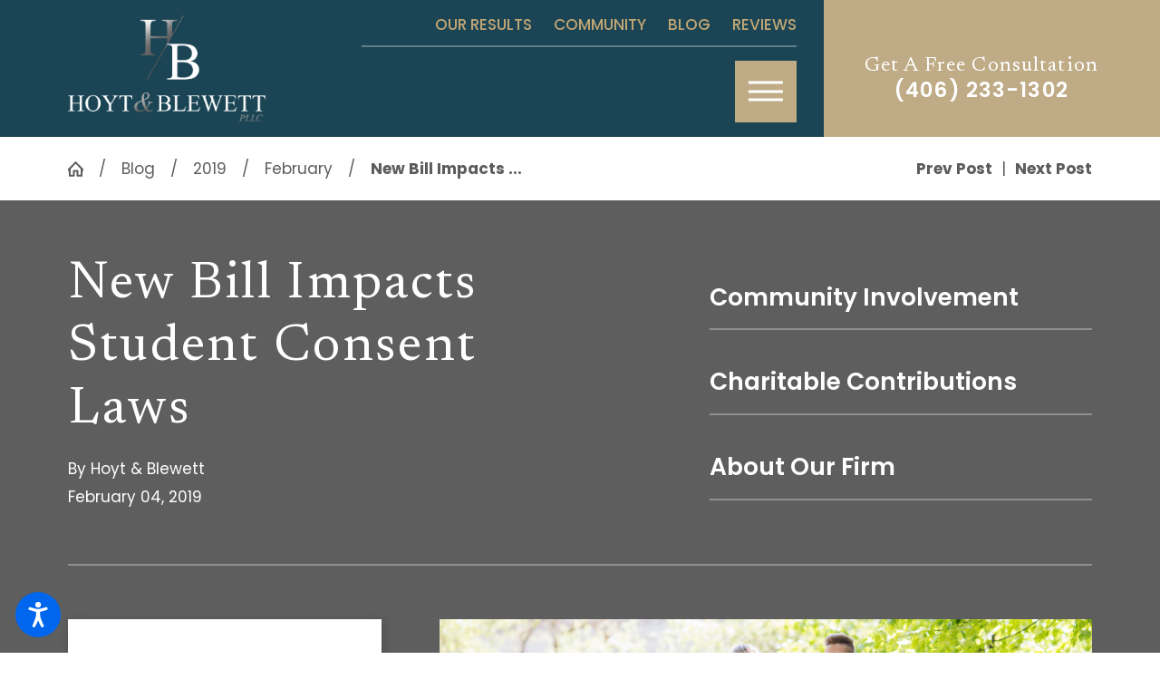

--- FILE ---
content_type: text/html; charset=utf-8
request_url: https://www.hoytblewett.com/blog/2019/february/new-bill-impacts-student-consent-laws/
body_size: 28417
content:
<!DOCTYPE html>
<html lang="en" data-anim="1" data-prlx="1" data-flr="1" data-i="jxehewtk4zp" data-is="dr47lg_53c9" data-gmap="AIzaSyDQOYAZQ4c-3_uFmOW90LDm2qDCgGdUX4Y" data-sa="eYPGctWNCLkGqRduh2CPO9QzCTlH%2F7lfmi4Wd8Z%2FuoaC4yhbQS6qRPKBnq6toGf1RaXUpi1Ekcw7zDymo4tj3WOaCiU5sfuUgfiL4bD0JQj8GfG71ovUmOYCPvZ2S%2BOP5WFkO77aTGpjcQEG0izwbKpAtFW4CV78R1JOreN5CYxC25h4">
<head>
	<title>New Montana Bill Impacts Student Consent Laws</title>
	<link rel="canonical" href="https://www.hoytblewett.com/blog/2019/february/new-bill-impacts-student-consent-laws/"/>
	<meta content="text/html; charset=utf-8" http-equiv="Content-Type"/>
	<meta content="initial-scale=1" name="viewport"/>
	<meta http-equiv="X-UA-Compatible" content="IE=edge,chrome=1"/>
	<meta name="description" content="Montana sex abuse attorneys tell you about House Bill 173. Find out more in the new blog from the legal professionals at Hoyt & Blewett PLLC."/>
	<meta property="og:type" content="website"/>
	<meta property="og:site_name" content="Hoyt & Blewett PLLC"/>
	<meta property="og:url" content="https://www.hoytblewett.com/blog/2019/february/new-bill-impacts-student-consent-laws/"/>
	<meta property="og:title" content="New Bill Impacts Student Consent Laws"/>
	<meta property="og:description" content="Lawmakers recently reviewed a bill that will impact student consent laws in the state of Montana. In this blog, we explain what you need to know about House Bill 173."/>
	<meta property="og:image" content="https://www.hoytblewett.com/images/blog/shutterstock_460483738.jpg"/>
	<meta name="twitter:card" content="summary_large_image"/>
	<meta name="twitter:title" content="New Bill Impacts Student Consent Laws"/>
	<meta name="twitter:description" content="Lawmakers recently reviewed a bill that will impact student consent laws in the state of Montana. In this blog, we explain what you need to know about House Bill 173."/>
	<meta name="twitter:image" content="https://www.hoytblewett.com/images/blog/shutterstock_460483738.jpg"/>
	<meta property="article:publisher" content="https://www.facebook.com/HoytBlewett/"/>
	<meta name="google-site-verification" content="8nC8uUsw8AS2ZO9AeIhsrp7OByOZlN_-sGGkBdq1ra4"/>
	<style type="text/css">html{font-size:calc(15px + (18 - 15) * ((100vw - 1601px) / (1920 - 1601)));}*,::before,::after{box-sizing:border-box;}html{border:0px;}body{margin:0px;padding:0px;}section{position:relative;overflow:hidden;}[class*="mn_"]{width:100%;max-width:100%;margin:0 auto;position:relative;}ol,ul{list-style:none;padding:0;margin:0;}img{border:none;max-width:100%;}img,video,source{filter:none;-webkit-filter:none;transition:filter .3s ease .3s;}button{border:0px;}a{text-decoration:none;}icon svg,svg[data-use]{height:1em;width:1em;fill:currentcolor;}svg use:empty{display:none;}[data-src],[data-bg],[data-src].loading,[data-bg].loading,picture.loading img{filter:blur(3px);-webkit-filter:blur(3px);opacity:0;transition:none !important;}.rlt,.psu-bfr,.psu-aft,.bg-bx{position:relative;}#HeaderZone{z-index:10;position:relative;}[class*="flx"]{align-items:stretch;align-content:space-around;display:flex;}.f_rev{flex-direction:row-reverse;}[class*="flx"] .fit{flex:0 0 auto;}[class*="flx"] .ato{flex:1 1 auto;}[class*="flx"] .str{align-self:stretch;}.f_c{justify-content:center;}.f_sb{justify-content:space-between;}.f_m{align-items:center;}.f_clm{flex-direction:column;}.half,.col-50-50 > *{width:50%;}.hdr .mnu-btn.mbl{position:fixed;top:1em;left:1em;z-index:3;transition:transform .3s ease 0s;transform:translate(0,0);}.ui-scroll{overflow:auto;}.btn{position:relative;text-align:center;overflow:hidden;display:inline-block;align-items:center;}.pnl-grp .lt-bg,.pnl-grp .dk-bg{background-color:transparent;}.pnl-grp > .bx > section + section{padding-top:0 !important;}.acc-opt.v1 .acc-mnu{display:none;}.acc-opt.v1 .fltr{position:fixed;cursor:pointer;width:50px !important;height:50px !important;font-size:50px;bottom:1rem;left:1rem;right:auto;opacity:1;z-index:2;transform:translateY(0);transition:opacity .3s ease 0s, transform .3s ease 0s;}.acc-opt.v1 .fltr circle{fill:#0066EE;}.acc-opt.v1 .fltr path{fill:#fff;}html:not(.cms-content) .el-tab-box .el-tab-panel:not(.active),html:not(.cms-content) .el-tab-box .el-panel:not(.active){display:none;visibility:hidden;}@media screen and (min-width: 1441px){.hdr .nv{display:flex;visibility:visible;}.hdr .nv .mnu-nv,.hdr .nv .el-tab.lvl-1{display:none;}}@media screen and (max-width: 1600px){html{font-size:calc(15px + (18 - 15) * ((100vw - 1281px) / (1600 - 1281)));}}@media screen and (max-width: 1280px){html{font-size:calc(14px + (17 - 14) * ((100vw - 801px) / (1280 - 801)));}.hdr .mnu-btn.dkp{display:block;}.hdr .nv{display:block;position:fixed;width:100%;left:0;transform:translateX(-100%);}}@media screen and (max-width: 1024px){.hd-1024{display:none !important;}[class*="mn_"]{padding-left:0;padding-right:0;}}@media screen and (max-width: 800px){html{font-size:calc(16px + (18 - 16) * ((100vw - 501px) / (800 - 501)));}.hdr .mnu-btn.mbl{display:block;}.hdr .mnu-btn.dkp{display:none !important;}}@media screen and (max-width: 500px){html{font-size:calc(15px + (17 - 15) * ((100vw - 320px) / (500 - 320)));}}@media screen and (min-width: 359px) and (max-width: 360px){html{font-size:15.444px;}}</style>
	<style type="text/css">ol,ul{list-style:none;padding:0;margin:0;}.full{width:100%;}.half{width:50%;}.third{width:33%;}.fourth{width:25%;}[class*='flx'][class*='-grd'][class*='-sml']{width:calc(100% + calc(2.222rem * .5));left:calc(calc(2.222rem * .5) * -.5);margin-top:calc( calc(2.222rem * .5) * -.5);margin-bottom:calc( calc(2.222rem * .5) * -.5);}[data-role="scroller"].active:not(.tabbing) [data-role="item"].full:not(.active):not(.s-active){opacity:0;}[data-role="scroller"] [data-role="list"]{flex-wrap:nowrap !important;position:relative;transition:transform .6s ease 0s, margin .6s ease 0s;}[data-role="scroller"] [data-role="item"]{flex:0 0 auto !important;transition:opacity .3s ease 0s;}[class*='flx'][class*='-grd'] > li{margin:calc((2.22rem - 0.111rem) * .5);}[class*='flx'][class*='-grd'] > li.half{max-width:calc(50% - 2.222rem);}[class*='flx'][class*='-grd'] > li.third{max-width:calc(33.333% - 2.222rem);}[class*='flx'][class*='-grd'] > li.fourth{max-width:calc(25% - 2.222rem) !important;}[data-role="scroller"] [class*='-grd'][data-role="list"][class*='-sml'].sl_itm-100-500 [data-role="item"]{max-width:calc(100% - 2.222rem) !important;}[data-role="scroller"] [class*='-grd'][data-role="list"][class*='-sml'].sl_itm-100-500 [data-role="item"]{max-width:calc(100% - calc(2.222rem * .5)) !important;}[class*='flx'][class*='-grd'][class*='-sml'] > li.third{max-width:calc(33.333% - (1.889rem * .8));}.full,.col-100-100 > *{width:100% !important;}.rvw.v1 > .mn_wd > .flx-ato-rsp > .bx > .ind > .ui-repeater > ul > li{width:100% !important;}.rvw.v4 > .mn_wd > .bg-bx > .ui-repeater > ul > li{width:100%;}.pst > .mn_wd > .flx-blk-1024 > .bg-bx > .pd_h-40 > ul > .s-active{opacity:1 !important;}.dk-lg,.lt-lg{display:none;}.dk-bg .lt-lg{display:block;}.blk{display:block;}html:not(.cms-content) .el-tab-box .el-tab-panel:not(.active),html:not(.cms-content) .el-tab-box .el-panel:not(.active){display:none;visibility:hidden;}h1,h2,h3,h4,h5,h6{margin:0;}.f_wrp{flex-wrap:wrap;}.f_b{align-items:flex-end;}.f_r{justify-content:flex-end;}figure,blockquote{margin:0;}.ta_c{text-align:center;}.ta_r{text-align:right;}.mn_wd{max-width:calc(93.333rem + calc((20 * 1px) + (111 - 20) * ((100vw - 320px) / (1920 - 320))) * 2);}[class*="mn_"]{width:100%;max-width:100%;margin:0 auto;position:relative;padding-left:calc((20 * 1px) + (111 - 20) * ((100vw - 320px) / (1920 - 320)));padding-right:calc((20 * 1px) + (111 - 20) * ((100vw - 320px) / (1920 - 320)));}.pd_bt{padding-bottom:1rem;}.pd_bt-20{padding-bottom:calc(1rem * .4);}.pd_bt-30{padding-bottom:calc(1rem * .6);}.pd_bt-40{padding-bottom:calc(1rem * .8);}.pd_tp{padding-top:1rem;}.pd_tp-30{padding-top:calc(1rem * .6);}.pd_tp-40{padding-top:calc(1rem * .8);}.pd_v{padding-top:calc((50 * 1px) + (130 - 50) * ((100vw - 320px) / (1920 - 320)));padding-bottom:calc((50 * 1px) + (130 - 50) * ((100vw - 320px) / (1920 - 320)));}.pd_v-10{padding-top:calc(calc((50 * 1px) + (130 - 50) * ((100vw - 320px) / (1920 - 320))) * .2);padding-bottom:calc(calc((50 * 1px) + (130 - 50) * ((100vw - 320px) / (1920 - 320))) * .2);}.pd_v-20{padding-top:calc(calc((50 * 1px) + (130 - 50) * ((100vw - 320px) / (1920 - 320))) * .4);padding-bottom:calc(calc((50 * 1px) + (130 - 50) * ((100vw - 320px) / (1920 - 320))) * .4);}.pd_v-40{padding-top:calc(calc((50 * 1px) + (130 - 50) * ((100vw - 320px) / (1920 - 320))) * .8);padding-bottom:calc(calc((50 * 1px) + (130 - 50) * ((100vw - 320px) / (1920 - 320))) * .8);}.pd_h-10{padding-left:calc(calc((20 * 1px) + (111 - 20) * ((100vw - 320px) / (1920 - 320))) * .2);padding-right:calc(calc((20 * 1px) + (111 - 20) * ((100vw - 320px) / (1920 - 320))) * .2);}.pd_h-20{padding-left:calc(calc((20 * 1px) + (111 - 20) * ((100vw - 320px) / (1920 - 320))) * .4);padding-right:calc(calc((20 * 1px) + (111 - 20) * ((100vw - 320px) / (1920 - 320))) * .4);}.pd_h-30{padding-left:calc(calc((20 * 1px) + (111 - 20) * ((100vw - 320px) / (1920 - 320))) * .6);padding-right:calc(calc((20 * 1px) + (111 - 20) * ((100vw - 320px) / (1920 - 320))) * .6);}.mrg_rt-30{margin-right:calc(1rem * .6);}.mrg_rt-90{margin-right:calc(1rem * 1.8);}.mrg_lt-30{margin-left:calc(1rem * .6);}.mrg_lt-40{margin-left:calc(1rem * .8);}.mrg_lt-90{margin-left:calc(1rem * 1.8);}.mrg_bt{margin-bottom:calc((30 * 1px) + (40 - 30) * ((100vw - 320px) / (1920 - 320)));}.mrg_bt-0{margin-bottom:0;}.mrg_bt-20{margin-bottom:calc(calc((30 * 1px) + (40 - 30) * ((100vw - 320px) / (1920 - 320))) * .4);}.mrg_bt-40{margin-bottom:calc(calc((30 * 1px) + (40 - 30) * ((100vw - 320px) / (1920 - 320))) * .8);}.mrg_bt-80{margin-bottom:calc(calc((30 * 1px) + (40 - 30) * ((100vw - 320px) / (1920 - 320))) * 1.6);}.mrg_tp{margin-top:calc((30 * 1px) + (40 - 30) * ((100vw - 320px) / (1920 - 320)));}.mrg_tp-20{margin-top:calc(calc((30 * 1px) + (40 - 30) * ((100vw - 320px) / (1920 - 320))) * .4);}.mrg_tp-40{margin-top:calc(calc((30 * 1px) + (40 - 30) * ((100vw - 320px) / (1920 - 320))) * .8);}.mrg_tp-60{margin-top:calc(calc((30 * 1px) + (40 - 30) * ((100vw - 320px) / (1920 - 320))) * 1.2);}.full,.col-100-100 > *{width:100%;}.third{width:33.3%;}.four-fifths{width:80%;}.f_sb > .two-thirds,.col-66-33.f_sb > ul:first-child,.col-66-33.f_sb > div:first-child,.col-66-33.f_sb > picture:first-child,.col-33-66.f_sb > ul:last-child,.col-33-66.f_sb > div:last-child,.col-33-66.f_sb > picture:last-child{width:calc( 66.666% - ( 4% * .75 ) );}.f_sb > .third,.col-33-66.f_sb > ul:first-child,.col-33-66.f_sb > div:first-child,.col-33-66.f_sb > picture:first-child,.col-66-33.f_sb > ul:last-child,.col-66-33.f_sb > div:last-child,.col-66-33.f_sb > picture:last-child{width:calc( 33.333% - ( 4% * .6667 ) );}.bdr_t{border-top-width:2px;border-top-style:solid;}.bdr_b{border-bottom-width:2px;border-bottom-style:solid;}.overlap #HeaderZone{position:absolute;width:100%;top:0;left:0;}.hdr .lg-bx{margin-right:6.278rem;}.hdr .tp-lg{max-width:calc((250 * 1px) + (374 - 250) * ((100vw - 320px) / (1920 - 320)));}.hdr .scd-nav a,.hdr .nv ul li a{outline:none;line-height:1.2;font-size:1rem;font-weight:500;text-transform:uppercase;}.hdr .mnu-btn{display:none;width:4rem;height:4rem;position:relative;cursor:pointer;}.hdr .mnu-btn span:first-of-type{margin-top:0.556em;}_.hdr .mnu-btn span:last-of-type{margin-top:-0.556em;}.hdr .mnu-btn span{position:absolute;width:2.25em;height:3px;top:50%;left:50%;transition:background-color .3s ease 0s;transform:translate(-50%,-50%);}.hdr.v1 .cta a.fnt_phn{font-size:1.333rem !important;}[class*="fnt_t-"]{display:block;font-style:normal;}.pnl-grp{overflow:visible;}.pnl-grp .lt-bg,.pnl-grp .dk-bg{background-color:transparent;}.img-bg{position:absolute;left:0;top:0;width:100%;height:100%;overflow:hidden;pointer-events:none;}picture img[src*=".jpg"],picture img.static-map{object-fit:cover;}img{display:block;}.img{position:relative;}.img img{position:absolute;width:100%;height:100%;left:0;top:0;}.img-bg img{position:relative;left:50%;top:50%;width:auto;height:auto;min-width:calc(100% + 2px);min-height:calc(100% + 2px);transform:translate(-50%,-50%);pointer-events:none;}.el-panel.sld{transition:height .5s ease 0s, margin .5s ease 0s, padding .5s ease 0s !important;}.btn.v1{z-index:1;overflow:hidden;text-align:center;display:inline-flex;align-items:center;padding:1.2em 1.889em 1.2em 1.889em;box-shadow:0.2em 0.2em 1em rgb(0 0 0 / 0%);transition:background-color 0.3s ease 0s, color 0.3s ease 0s;}.btn.v2:not(.alt){font-family:'Poppins', sans-serif;font-size:1rem;letter-spacing:0em;line-height:1.2;font-weight:500;text-transform:capitalize;}.btn.v2{z-index:1;overflow:hidden;text-align:center;display:inline-flex;align-items:center;padding:1.2em 1.889em 1.2em 1.889em;box-shadow:0.2em 0.2em 1em rgb(0 0 0 / 0%);transition:background-color 0.3s ease 0s, color 0.3s ease 0s;}[class*='flx'][class*='-grd']{flex-wrap:wrap;position:relative;width:calc(100% + 2.222rem);left:calc(2.222rem * -.5);margin-top:calc( 2.222rem * -.5);margin-bottom:calc( 2.222rem * -.5);}[class*='flx'][class*='-grd'] > li.fit{flex:0 1 auto;}body [class*='flx'][class*='-grd'] > li{margin:calc((2.222rem - 0.111rem) * .5);}body [class*='flx'][class*='-grd'][class*='-sml'] > li{margin:calc((calc(2.222rem * .5) - 0.111rem) * .5);}[class*='flx'][class*='-grd'][class*='-sml'] > li.half{max-width:calc(50% - calc(2.222rem * .5));}psu-bfr::before,.psu-aft::after,.bg-bx::before{content:'';position:absolute;width:100%;height:100%;top:0;left:0;z-index:-1;pointer-events:none;}.psu-bfr::before,.psu-aft::after,.bg-bx::before{transition:background-color .3s ease 0s;}[data-role="scroller"] [data-role="container"]{position:relative;overflow:hidden;}[data-role="scroller"] [data-role="list"]{flex-wrap:nowrap;position:relative;transition:transform .6s ease 0s, margin .6s ease 0s;}[data-role="scroller"] [data-role="item"]{flex:0 0 auto !important;transition:opacity .6s ease 0s;}section header > *:nth-child(2):not(p){margin-top:0.85rem;}section:not(.vsbl){position:relative;overflow:hidden;}section header > strong,section header > a > strong,section header > b,section header > a > b{display:block;}.srv.v1 .srv-lst ul li:last-child{margin-top:calc(calc(2.222rem * .5) - 0.111rem);}.srv.v1 .srv-lst .pd-h-::after{padding-bottom:50%;}.srv.v1 .srv-lst ul li:last-child{margin-top:0 !important;}.srv.v1 .hlf-bg li.flx.ato{flex:0 0 auto;}.bdr_a{border-width:2px;border-style:solid;}@media screen and (min-width: 1601px){.hdr .cta{min-width:18.6%;}}@media screen and (min-width: 1025px){.pd-l-dsk{padding-left:calc((20 * 1px) + (111 - 20) * ((100vw - 320px) / (1920 - 320)));}.anm_img img,.anm_seq-imgs > picture img,.anm_hlf-lt,.anm_hlf-rt,.anm_hlf-up,.anm_hlf-dn,.anm_seq-lst > li{opacity:0;transition:opacity 1.5s ease .25s, transform 1.5s ease .25s;}.hdr .tp-br{padding-right:0;}}@media screen and (min-width: 1441px){.hdr .fly-nv{min-width:20rem;max-height:30rem;position:absolute;left:0;top:100%;opacity:0;visibility:hidden;overflow:auto;display:block;transition:visibility var(--g-trn-sp) var(--g-trn-tf) 0s, opacity var(--g-trn-sp) var(--g-trn-tf) 0s !important;}}@media screen and (min-width: 1349px) and (max-width: 1350px){.anm_fl,.anm_hlf-lt,.anm_hlf-rt,.anm_seq-itm > *,.anm_seq-lst > li,.anm_seq-itm-sp > *{opacity:1 !important;transform:none !important;}.hdr .tp-lg img,img.lt-lg{height:117.89px !important;width:219.31px !important;}.ftr [class*="-lg"]{width:369px;height:50px;}}@media screen and (max-width: 1440px) and (min-width: 801px){.hdr .tp-br,.hdr .nv-bx{justify-content:flex-end;}}@media screen and (max-width: 1024px) and (min-width: 801px){.hdr .lg-bx{padding-right:0 !important;margin-right:0;}}@media screen and (max-width:1600px){html main br{display:none;}}@media screen and (max-width:1440px){.hdr .nv{display:block;position:fixed;width:100%;height:100vh;left:0;top:0;z-index:2;overflow:auto;padding-bottom:4em;transform:translateX(-100%);transition:transform .3s ease 0s, visibility 0s ease .3s;box-shadow:0.1em 0.1em 1em rgb(0 0 0 / 20%);}.hdr .mnu-btn.dkp{display:block;}}@media screen and (max-width: 1280px){.overlap .hdr{background-color:transparent;}[class*="ato-sz"][class*="flx-"][class*='-grd'][class*='-sml'] > li:nth-last-of-type(3n - 1):first-of-type,[class*="ato-sz"][class*="flx-"][class*='-grd'][class*='-sml'] > li:nth-last-of-type(3n - 1):first-of-type ~ li,[class*="ato-sz"][class*="flx-"][class*='-grd'][class*='-sml'] > li:nth-last-of-type(3n):first-of-type,[class*="ato-sz"][class*="flx-"][class*='-grd'][class*='-sml'] > li:nth-last-of-type(3n):first-of-type ~ li{width:calc(33.333% - calc(2.222rem * .5));}}@media screen and (max-width: 1024px){section[class*="pd_v"]:not(.pd-sty){padding-top:0!important;padding-bottom:0!important;}.rsp_pd-h{padding-left:calc((20 * 1px) + (111 - 20) * ((100vw - 320px) / (1920 - 320))) !important;padding-right:calc((20 * 1px) + (111 - 20) * ((100vw - 320px) / (1920 - 320))) !important;}.rsp_pd{padding:calc((50 * 1px) + (130 - 50) * ((100vw - 320px) / (1920 - 320))) calc((20 * 1px) + (111 - 20) * ((100vw - 320px) / (1920 - 320))) !important;}.btn.v1::before{content:"";position:absolute;width:100%;height:100%;top:0;left:0;opacity:0;transition:opacity 0.3s ease 0s;}[class*='flx'][class*="-blk-1024"][class*="-mgd"] > * + *,[class*='flx'][class*="-ato-rsp"][class*="-mgd"] > * + *{margin-top:calc((30 * 1px) + (40 - 30) * ((100vw - 320px) / (1920 - 320)));}[class*='flx'][class*="-blk-1024"][class*="-mgd-b"] > * + *,[class*='flx'][class*="-ato-rsp"][class*="-mgd-b"] > * + *{margin-top:calc(calc((30 * 1px) + (40 - 30) * ((100vw - 320px) / (1920 - 320))) * 1.5);}[class*='flx'][class*="-ato-rsp"],[class*='flx'][class*="-blk-1024"]{display:block;}[class*='flx'][class*="-ato-rsp"] > ul,[class*='flx'][class*="-ato-rsp"] > li,[class*='flx'][class*="-ato-rsp"] > header,[class*='flx'][class*="-ato-rsp"] > div,[class*='flx'][class*="-ato-rsp"] > picture:not([class*="rsp_img"]),[class*='flx'][class*="-blk-1024"] > ul:not([class*="-grd"]):not([class*="rsp_img"]),[class*='flx'][class*="-blk-1024"] > li:not([class*="-grd"]):not([class*="rsp_img"]),[class*='flx'][class*="-blk-1024"] > header:not([class*="-grd"]):not([class*="rsp_img"]),[class*='flx'][class*="-blk-1024"] > div:not([class*="-grd"]):not([class*="rsp_img"]),[class*='flx'][class*="-blk-1024"] > picture:not([class*="-grd"]):not([class*="rsp_img"]){width:100% !important;margin-left:0 !important;margin-right:0 !important;max-width:100% !important;}}@media screen and (max-width: 800px){.hd-800{display:none !important;}[class*='flx'][class*="-blk-800"]{display:block;}.srv.v1 .srv-lst[class*='flx'] > .half{width:100%;max-width:calc(100% - calc(2.222rem * .5));}[class*='flx'][class*="-blk-800"] > ul:not([class*="-grd"]):not([class*="rsp_img"]),[class*='flx'][class*="-blk-800"] > li:not([class*="-grd"]):not([class*="rsp_img"]),[class*='flx'][class*="-blk-800"] > header:not([class*="-grd"]):not([class*="rsp_img"]),[class*='flx'][class*="-blk-800"] > div:not([class*="-grd"]):not([class*="rsp_img"]),[class*='flx'][class*="-blk-800"] > picture:not([class*="-grd"]):not([class*="rsp_img"]){width:100% !important;margin-left:0 !important;margin-right:0 !important;}[class*='flx'][class*="-blk-800"][class*="-grd"]{width:100%;left:0;margin-top:0;margin-bottom:0;}[class*='flx'][class*="-blk-800"][class*="-grd"] > li:not(#_){max-width:none;width:100%;margin-left:0;margin-right:0;}[class*="ato-sz"][class*="flx-"][class*='-grd'][class*='-sml'] > li:not(#_){width:calc(50% - calc(2.222rem * .5));}.hdr .tp-lg{margin-left:auto;margin-right:auto;}.ta_c-800{text-align:center !important;}.ta_c-800 [class*="flx"],[class*="flx"].ta_c-800{justify-content:center;}}@media screen and (max-width: 500px){.hd-500{display:none !important;}.ta_c-500 [class*="flx"],[class*="flx"].ta_c-500{justify-content:center;}[class*='flx'][class*="-blk-500"]{display:block;}[class*='flx'][class*="-blk-500"] > header:not([class*="-grd"]):not([class*="rsp_img"]),[class*='flx'][class*="-blk-500"] > div:not([class*="-grd"]):not([class*="rsp_img"]),[class*='flx'][class*="-blk-500"] > picture:not([class*="-grd"]):not([class*="rsp_img"]){width:100% !important;margin-left:0 !important;margin-right:0 !important;}[class*='flx'][class*="-blk-500"][class*="-grd"]{width:100%;left:0;margin-top:0;margin-bottom:0;}[data-role="scroller"] [class*='-grd'][data-role="list"][class*='-lrg'].sl_itm-100-500 [data-role="item"]{max-width:calc(100% - calc(2.222rem * 1.5)) !important;}[data-role="scroller"] [data-role="list"].sl_itm-100-500 [data-role="item"]{width:100% !important;}.pd_h-10,.pd_h-20{padding-left:calc(calc((20 * 1px) + (111 - 20) * ((100vw - 320px) / (1920 - 320))) * .6);padding-right:calc(calc((20 * 1px) + (111 - 20) * ((100vw - 320px) / (1920 - 320))) * .6);}}@media screen and (min-width: 359px) and (max-width: 360px){.hdr .tp-lg img,img.lt-lg{width:200.75px !important;height:107.92px !important;}.hdr .mnu-btn span:first-of-type{margin-top:0.556em !important;}.hdr.v1 .cta a.fnt_phn{font-size:1rem;}.img-bg{display:none;}#HeaderV1{height:203.61px !important;width:360px !important;}svg.fltr.lt{width:50px !important;height:50px !important;}_.hdr_flr,.hdr_flr.ta_c > *:first-child,.ta_c > .hdr_flr{position:relative;}}[class*="sw-"],[class*='flx-at-'][class*="sw-"]{display:none;}[class*='flx-at-']:not([class*='-grd'],[class*="sw-"]){display:block;}[class*="ta_"]{text-align:center;}html:not(.cms-content) .el-tab-box .el-tab-panel:not(.active),html:not(.cms-content) .el-tab-box .el-panel:not(.active){display:none;visibility:hidden;}[class*="mn_"]{width:100%;max-width:var(--mn_wth);margin:0 auto;position:relative;}@media screen and (min-width: 1280px){.ta_l-1280{text-align:left;}}@media screen and (min-width: 1280px){.hd-1280{display:none;}}@media screen and (max-width: 1024px){.ta_c-1024{text-align:center !important;}}@media screen and (max-width: 800px){.ta_c-800{text-align:center !important;}}@keyframes delay{to{opacity:1;}}@media screen and (min-width: 1350px) and (max-width: 1350px) and (min-height: 940px) and (max-height: 940px){.acc-opt,.img-bg,.tp-lg,#help_center_widget,picture,video,img,svg,.acc-mnu,.pop{opacity:0;animation:delay  0s 12s forwards;}*{font-family:sans-serif !important;}[class*="anm"],[class*="anm"] >*:not(.pop):not(.img-bg):not(img){opacity:1 !important;transform:none !important;}#HeaderZone{height:149px;}.mstg{height:950px;background-color:#0F4068 !important;}.mstg .fnt_t-big{letter-spacing:0em !important;line-height:1.025 !important;font-weight:400 !important;text-transform:none !important;font-size:3.5rem !important;color:#fff !important;}.mstg .bg-wrp,.mstg svg{display:none !important;}.mstg-tls .inf{padding-top:4rem !important;padding-bottom:3rem !important;}.mstg .inf *{color:#fff !important;}.pd_v-30{padding-top:3rem;padding-bottom:2rem;}}@media screen and (min-width: 412px) and (max-width: 412px) and (min-height: 823px) and (max-height: 823px){.acc-opt,.img-bg,.tp-lg,#help_center_widget,picture,video,img,svg,.acc-mnu,.pop{opacity:0;animation:delay  0s 12s forwards;}*{font-family:sans-serif !important;}.pd_v-30{padding-top:3rem;padding-bottom:2rem;}#HeaderZone{height:214px;}.mstg{height:843px;background-color:#0F4068 !important;}.mstg .fnt_t-big{letter-spacing:0em !important;line-height:1.025 !important;font-weight:400 !important;text-transform:none !important;font-size:3rem !important;}.mstg .bg-wrp,.mstg svg{display:none !important;}.mstg .inf *{color:#fff !important;}}</style>
	<style type="text/css">body{font-family:'Poppins', sans-serif;line-height:1.867;font-size:100%;margin:0;}.fnt_t-big{font-family:'Newsreader', serif;font-size:5.5rem;letter-spacing:0.02em;line-height:1.05;font-weight:500;text-transform:none;}h1,.fnt_t-1,section header > :first-child:not(a){font-family:'Newsreader', serif;font-size:4rem;letter-spacing:0.04em;line-height:1.2;font-weight:500;text-transform:none;word-break:break-word;}h2,h3,.fnt_t-2,section header > *:nth-child(2):not(p){font-family:'Poppins', sans-serif;font-size:1.556rem;letter-spacing:0;line-height:1.2;font-weight:600;text-transform:none;}.fnt_t-3{font-family:'Poppins', sans-serif;font-size:1.556rem;letter-spacing:0em;line-height:1.2;font-weight:600;text-transform:none;}.fnt_t-4,.cnt-stl h4{font-family:'Newsreader', serif;font-size:1.667rem;letter-spacing:0.08em;line-height:1.15;font-weight:500;text-transform:none;}.fnt_t-5,.cnt-stl h5{font-family:'Newsreader', serif;font-size:1.333rem;letter-spacing:0.05em;line-height:1.2;font-weight:500;text-transform:none;}.fnt_t-6,.cnt-stl h6{font-family:'Poppins', sans-serif;font-size:1rem;letter-spacing:0em;line-height:1.778;font-weight:500;text-transform:none;}.fnt_pl{font-weight:400;font-size:1.167rem;line-height:1.955;}.fnt_phn{font-family:'Poppins', sans-serif;font-size:1.167rem;letter-spacing:0.05em;line-height:1.2;font-weight:600;}.fnt_qte,aside header > *:first-child:not(a){font-family:'Newsreader', serif;font-size:2.222rem;letter-spacing:0.045em;line-height:1.28;font-weight:500;text-transform:none;font-style:normal;}.btn.v1{font-family:'Poppins', sans-serif;font-size:1rem;letter-spacing:0em;line-height:1.2;font-weight:500;text-transform:capitalize;}.btn.v2:not(.alt){font-family:'Poppins', sans-serif;font-size:1rem;letter-spacing:0em;line-height:1.2;font-weight:500;text-transform:capitalize;}fieldset li label:not([class*="fnt_"]){font-family:'Poppins', sans-serif;letter-spacing:0em;line-height:1.2;font-weight:400;text-transform:none;}@media screen and (min-width:1441px){.hdr .scd-nav > ul > li.selected > a,.hdr .nv > ul > li.selected > a{font-weight:bold;}}@media screen and (max-width: 1600px){.fnt_t-big{font-size:calc(5.5rem * 1) !important;}h1,.fnt_t-1,section header > :first-child:not(a){font-size:calc(4rem * 0.9) !important;}}@media screen and (max-width: 1280px){.fnt_t-big{font-size:calc(5.5rem * 0.9) !important;}h1,.fnt_t-1,section header > :first-child:not(a){font-size:calc(4rem * 0.85) !important;}}@media screen and (max-width: 800px){.fnt_t-big{font-size:calc(5.5rem * 0.85) !important;}.fnt_t-3{font-size:calc(1.556rem * 0.95);}.fnt_phn{font-size:calc(1.167rem * 1);}.fnt_qte{font-size:calc(2.222rem * 1);}h1,.fnt_t-1,section header > :first-child:not(a){font-size:calc(4rem * 0.8) !important;}h2,h3,.fnt_t-2,section header > *:nth-child(2):not(p),aside header > *:first-child:not(a){font-size:calc(1.556rem * 0.95);}}@media screen and (max-width: 500px){.fnt_t-big{font-size:calc(5.5rem * 0.75) !important;}.fnt_t-3{font-size:calc(1.556rem * 0.85);}.fnt_t-4,.cnt-stl h4{font-size:calc(1.667rem * 0.95);}.fnt_t-5,.cnt-stl h5{font-size:calc(1.333rem * 1);}.fnt_t-6,.cnt-stl h6{font-size:calc(1rem * 1);}.fnt_phn{font-size:calc(1.167rem * 0.95);}.fnt_pl{font-size:calc(1.167rem * 1);}h1,.fnt_t-1,section header > :first-child:not(a){font-size:calc(4rem * 0.75) !important;}h2,h3,.fnt_t-2,section header > *:nth-child(2):not(p),aside header > *:first-child:not(a){font-size:calc(1.556rem * 0.85) !important;}}@media screen and (max-width: 380px){.fnt_t-big{font-size:calc(5.5rem * 0.65) !important;}h1,.fnt_t-1,section header > :first-child:not(a){font-size:calc(4rem * 0.65) !important;}}</style>
	<style type="text/css">.bx-sdw-itm{box-shadow:0.1em 0.1em 0.6em rgb(0 0 0 / 20%);}.dk-bg.hdr{background-color:#1B4554;}.dk-bg{background-color:#5E5E5E;color:#FFFFFF;}.dk-bg.acc-opt.v1 .acc-mnu{background-color:#1B4554;}.dk-bg a,.lt-bg .bg-bx.ulk-bg a{color:#C1A675;}.dk-bg a.clr-swp,.lt-bg .bg-bx.ulk-bg a.clr-swp{color:#FFFFFF;}.dk-bg [class*="bdr_"],.lt-bg .bg-bx.ulk-bg [class*="bdr_"]{border-color:rgba(255,255,255,0.3);}.dk-bg .btn-clr,.lt-bg .bg-bx.ulk-bg .btn-clr{background-color:#BFAB86;color:#FFFFFF;}.hdr .cta .fnt_phn{color:#FFFFFF !important;}.dk-bg .fnt_tc-3,.lt-bg .bg-bx.ulk-bg .fnt_tc-3{color:#C1A675;}body .lt-bg .btn.v1,body .dk-bg .btn.v1{color:#FFFFFF;background-color:#BFAB86;}.dk-bg .btn.v2{background-color:#E1E8E7;color:#101317;}.dk-bg.mstg.v1 .img-bg.psu-bfr::before{background:linear-gradient(to right, #1C2037, transparent);}.dk-bg .fnt_tc-big,.lt-bg .bg-bx.ulk-bg .fnt_tc-big{color:#FFFFFF;}.dk-bg h1,.dk-bg .fnt_tc-1,.lt-bg .bg-bx.ulk-bg h1,.lt-bg .bg-bx.ulk-bg .fnt_tc-1,section.dk-bg header > *:first-child:not(a),section.lt-bg .bg-bx.ulk-bg header > *:first-child:not(a){color:#FFFFFF;}.dk-bg .fnt_tc-2,.dk-bg .cnt-stl h2,.dk-bg .cnt-stl h3,.lt-bg .bg-bx.ulk-bg .fnt_tc-2,.lt-bg .bg-bx.ulk-bg h2,.lt-bg .bg-bx.ulk-bg h3,section.dk-bg header > *:nth-child(2):not(p),section.lt-bg .bg-bx.ulk-bg header > *:nth-child(2):not(p){color:#C1A675;}.dk-bg a.clr-swp.selected,.lt-bg .bg-bx.ulk-bg a.clr-swp.selected,.dk-bg .selected a.clr-swp,.lt-bg .bg-bx.ulk-bg .selected a.clr-swp{color:#C1A675;}.lt-bg.hdr .mnu-btn span,.dk-bg.hdr .mnu-btn span{background-color:#FFFFFF;}.lt-bg.transparent-bg,.dk-bg.transparent-bg{background-color:transparent;box-shadow:none;}.lt-bg .cnt-stl h5,.lt-bg .fnt_tc-5,.dk-bg .bg-bx.ulk-bg h5,.dk-bg .bg-bx.ulk-bg .fnt_tc-5{color:#101317;}.sd-zn .lt-bg,.cnt-zn .lt-bg,.lt-bg .bg-bx.lk-bg::before,.dk-bg .lt-bg .bg-bx.lk-bg::before,.dk-bg .bg-bx.ulk-bg::before,.lt-bg .dk-bg .bg-bx.ulk-bg::before{background-color:#FFFFFF;}.lt-bg h1,.lt-bg .fnt_tc-1,.dk-bg .bg-bx.ulk-bg h1,.dk-bg .bg-bx.ulk-bg .fnt_tc-1,section.lt-bg header > *:first-child:not(a),.lt-bg section.dk-bg header > *:first-child:not(a),section.dk-bg .bg-bx.ulk-bg header > *:first-child:not(a){color:#101317;}.lt-bg .fnt_tc-3,.dk-bg .bg-bx.ulk-bg .fnt_tc-3{color:#023E8A;}.lt-bg .bg-bx.lk-bg,.dk-bg .bg-bx.ulk-bg,.lt-bg .dk-bg{color:#101317;}.lt-bg .fnt_tc-2,.lt-bg .cnt-stl h2,.lt-bg .cnt-stl h3,.dk-bg .bg-bx.ulk-bg .fnt_tc-2,.dk-bg .bg-bx.ulk-bg h2,.dk-bg .bg-bx.ulk-bg h3,section.lt-bg header > *:nth-child(2):not(p),section.dk-bg .bg-bx.ulk-bg header > *:nth-child(2):not(p){color:#023E8A;}.lt-bg.sd-nv .lvl-1[class*="bdr"],.lt-bg.sd-nv .bdr_a,.dk-bg .lt-bg.sd-nv .lvl-1[class*="bdr"],.dk-bg .lt-bg.sd-nv .bdr_a{border-color:#023E8A;}.pnl-grp .lt-bg:not([class*="pop"]),.pnl-grp .dk-bg:not([class*="pop"]){background-color:transparent;}.lt-bg .inp-sgt,.lt-bg .input-text,.dk-bg .bg-bx.ulk-bg .inp-sgt,.dk-bg .bg-bx.ulk-bg .input-text{border-color:rgba(0,0,0,0.1);color:#1C2037;background:#FFFFFF;}.lt-bg label,.dk-bg .bg-bx.ulk-bg label{color:#1C2037;}.lt-bg .bg-bx.lk-bg.grd-bg::before,.dk-bg .bg-bx.ulk-bg.grd-bg::before{background-image:linear-gradient(to bottom, #E1E8E7, #FFFFFF);}.lt-bg.sd-vid.v1 .img.psu-bfr::before{background:linear-gradient(to right, #1C2037 2%, transparent);}.lt-bg .cnt-stl h4,.lt-bg .fnt_tc-4,.dk-bg .bg-bx.ulk-bg h4,.pnl-grp.dk-bg .bg-bx.ulk-bg h4,.dk-bg .bg-bx.ulk-bg .fnt_tc-4,.pnl-grp.dk-bg .bg-bx.ulk-bg .fnt_tc-4{color:#101317;}.lt-bg a,.dk-bg .bg-bx.ulk-bg a{color:#F7B53B;}.lt-bg a.clr-swp,.dk-bg .bg-bx.ulk-bg a.clr-swp{color:#101317;}@media screen and (min-width:1441px){.dk-bg.hdr .nv > ul > li:hover > a,.dk-bg.hdr .nv > ul > li:focus > a,.dk-bg.hdr .nv > ul > li.selected > a{color:#C1A675;}}@media screen and (max-width:1024px){.dk-bg.mstg.v1 .img-bg.psu-bfr::before{background-color:#1C2037;}body .lt-bg .btn.v1,body .dk-bg .btn.v1{color:#FFFFFF !important;}.btn.v1::before{background-color:#FFFFFF;}}@media screen and (max-width:800px){.dk-bg.hdr .mnu-btn.mbl{background-color:#5C5C5C;}}</style>
	<style type="text/css">.mstg-tls .inf > strong{margin-top:calc((0 * 1px) + (0 - 0) * ((100vw - 318px) / (1920 - 320)));}.mstg-tls .inf > em{margin-top:calc((0 * 1px) + (22 - 0) * ((100vw - 320px) / (1920 - 320)));}.mstg-tls .inf > p{margin-top:calc((20 * 1px) + (36 - 20) * ((100vw - 320px) / (1920 - 320)));}.mstg-tls .inf .btn-bx{margin-top:calc((20 * 1px) + (55 - 20) * ((100vw - 320px) / (1920 - 320)));margin-bottom:calc((0 * 1px) + (0 - 0) * ((100vw - 320px) / (1920 - 320)));}.mstg.v1 .img-bg{z-index:0;}.pop{position:fixed;top:0;left:0;width:100%;height:100%;opacity:0;z-index:15;margin:0;pointer-events:none;transform:translateX(-100%);transition:opacity .3s ease 0s, transform .3s ease 0s, visibility 0s ease .3s;}.mstg.v1 .img-bg.psu-bfr::before{opacity:0.8;width:70%;z-index:1;}@media screen and (min-width: 1025px){.anm_hlf-rt{transform:translateX(calc(2rem * -1));}}@media screen and (min-width: 1349px) and (max-width: 1350px){.mstg .img-bg{display:none !important;}.img-bx-grp.v1 .img-bx,.img-bx-grp.v1 .img-bx img{display:none;}}@media screen and (max-width:1600px){.mstg.v1 .inf{width:50%;}}@media screen and (max-width: 1280px){.mstg.v1 .inf,.mstg.v1 .img-bg.psu-bfr::before{width:100%;}}@media screen and (max-width:1024px){.mstg.v1 .img-bg.psu-bfr::before{background-image:none;}}@media screen and (min-width: 359px) and (max-width: 360px){.mstg .img-bg{display:none !important;}#MainstageV1Alt{height:461.88px !important;width:360px !important;}}</style>
	<style type="text/css">[class*="pd-h-"]::after{content:'';display:block;width:100%;}.f_t{align-items:flex-start;}.bg-wrp{position:absolute;top:0;left:0;width:100%;height:100%;}.sub-bnr.v1 .img-bg{z-index:0;}.sub-bnr.v1 .inf{padding-top:0.5rem;padding-bottom:0.5rem;}.sub-bnr.v1 .img-bg.psu-bfr::before{background:linear-gradient(to right, #1C2037, transparent);opacity:0.9;width:70%;z-index:1;}[class*="pd-h-"]{width:100%;display:block;}.cnt.v2 .pd-h-::after{padding-bottom:118%;}.cnt-stl > *:first-child{margin-top:0;}.cnt-stl h2,.cnt-stl h3,.cnt-stl h4,.cnt-stl h5,.cnt-stl h6{margin-top:1.5rem;margin-bottom:2.1rem;}.srv-prt.v1 .srv-lst .pd-h-::after{padding-bottom:70%;}.bg-image .bg-bx::before,.bg-inset .bg-bx::before{opacity:1;}.sd-zn > * + *,.cnt-zn > * + *{margin-top:calc(calc((30 * 1px) + (40 - 30) * ((100vw - 320px) / (1920 - 320))) * 2);}.input-text{width:100%;font-size:100%;text-align:left;padding:.4rem .5rem .1rem;border-width:1px;border-style:solid;border-radius:0rem;background-clip:padding-box !important;transition:background-color .3s ease 0s, border-color .3s ease 0s, color .3s ease 0s;}fieldset li label{display:block;font-size:14px;text-align:left;transition:color .3s ease 0s;}input,textarea,select{border:0;width:100%;height:100%;outline:none;color:inherit;font-size:inherit;font-weight:normal;font-family:inherit;line-height:inherit;text-transform:none;background-color:transparent;line-height:1.2;}.inp-sgt,.inp-mrk,.input-text{position:relative;}.validation{right:0;top:100%;opacity:0;z-index:2;display:block;font-size:.8em;padding:.5em 1em;position:absolute;visibility:hidden;white-space:nowrap;transition:opacity .3s ease 0s, visibility 0s ease 0s;}.input-text select{padding-right:1rem;}.sd-vid.v1 .img.psu-bfr::before{opacity:0.6;width:40%;z-index:1;}[class*="pd-h-"][class*="-56"]::after{padding-bottom:56.25%;}@media screen and (min-width: 1025px){.hlf-sm{width:44.7%;}.hlf-bg{width:50%;}.mstg.v2 .inf{max-width:60%;}.srv-prt.v1 .ui-scroll{max-height:49.389rem;overflow-x:hidden;}.sd-ctc.v1 fieldset li.half{max-width:100% !important;width:100%;}.sd-nv.v1.alt .ui-scroll{max-height:26.556rem;}}@media screen and (max-width:1024px){.sub-bnr.v1 .img-bg.psu-bfr::before{width:100%;background-image:none !important;opacity:0.8;}}@media screen and (min-width: 1349px) and (max-width: 1350px){.hdr{transition:none;}.sub-bnr{height:433px;}}@media screen and (min-width: 359px) and (max-width: 360px){.hdr{transition:none;}}</style>
	<script type="text/javascript">
(function(n){var t=n.Process||{},i=function(n){var t=+n;return isNaN(t)?n:t},u=function(n){return decodeURIComponent(n.replace(/\+/g,"%20"))},h=/\{(.+?)\}/g,c=window.location.hash&&window.location.hash[1]==="~"&&!/\bSPPC=./i.test(document.cookie||""),s=[],e=null,r=null,o=null,f=null;t.Page=function(n){for(var i=n.length;i--;)c?s.push(n[i]):t.Element(document.getElementById(n[i]))};t.Delayed=function(){var n,i;for(r=null;n=s.shift();)t.Element(document.getElementById(n));try{i=new CustomEvent("process.delayed",{bubbles:!0,cancelable:!0});document.documentElement.dispatchEvent(i)}catch(u){}};t.Element=function(n){if(n)switch(n.getAttribute("data-process")){case"if":t.If(n);break;case"replace":t.Replace(n);break;default:t.Fix(n)}};t.Replace=function(n){var i,f=n.parentNode,r=document.createTextNode(t.Get(n.getAttribute("data-replace"))),u=n.firstElementChild;u&&u.getAttribute&&(i=u.getAttribute("href"))&&i.substring(0,4)==="tel:"&&(i=document.createElement("a"),i.setAttribute("href","tel:"+r.data),i.appendChild(document.createTextNode(r.data)),r=i);f.insertBefore(r,n);f.removeChild(n)};t.Fix=function(n){var r,u,i,f=n.attributes.length,e=n.childNodes.length;if(n.nodeName==="SCRIPT"){n.parentNode.removeChild(n);return}while(f--)r=n.attributes[f],r.name.substring(0,13)=="data-replace-"&&(u=r.name.substring(13),n.setAttribute(u,t.Get(r.value)),n.removeAttribute(r.name));while(e--)i=n.childNodes[e],i.nodeType===3&&i.data&&i.data.indexOf("{")>=0&&(i.data=t.Get(i.data))};t.If=function(n){for(var i,u,f,e,o=n.parentNode,s=n.attributes.length,r=undefined;s--;){i=n.attributes[s];switch(i.name){case"field":r=t.Check(n,t.Get(i.value));break;case"nofield":r=!t.Check(n,t.Get(i.value))}if(r!==undefined)break}if(r)for(u=n.childNodes,f=0,e=u.length;f<e;f++)o.insertBefore(u[0],n);o.removeChild(n)};t.Check=function(n,r){for(var u,f,e=n.attributes.length;e--;){u=n.attributes[e];switch(u.name){case"equals":return r==t.Get(u.value);case"gt":case"greaterthan":case"morethan":return i(r)>i(t.Get(u.value));case"gte":return i(r)>=i(t.Get(u.value));case"lt":case"lessthan":case"lesserthan":return i(r)<i(t.Get(u.value));case"lte":return i(r)<=i(t.Get(u.value));case"ne":case"notequals":return r!=t.Get(u.value);case"contains":return f=t.Get(u.value),r.indexOf(f>=0);case"notcontains":return f=t.Get(u.value),!r.indexOf(f>=0);case"in":return f=t.Get(u.value),t.InArray(r,(""+f).split(","));case"notin":return f=t.Get(u.value),!t.InArray(r,(""+f).split(","));case"between":return f=t.Get(u.value).Split(","),f.length==2&&i(r)>=i(f[0])&&i(r)<=i(f[1])?!0:!1}}return!!r};t.InArray=function(n,t){for(var i=t.length;i--;)if(t[i]==n)return!0;return!1};t.Get=function(n){return n.replace(h,function(n,i){var r=i.split("/"),f=r.shift();return t.Data(f.split(":"),0,r[0])||u(r.shift()||"")})};t.Data=function(n,i,r){var u;switch(n[i].toLowerCase()){case"f":return t.Format(n[i+1],n,i+2,r);case"if":return t.Data(n,i+1)?n.pop():"";case"ifno":case"ifnot":return t.Data(n,i+1)?"":n.pop();case"q":case"querystring":return t.Query(n[i+1])||"";case"session":case"cookie":return t.Cookie(n[i+1])||"";case"number":return t.Number(n[i+1],r)||"";case"request":return u=t.Cookie("RWQ")||window.location.search,u&&u[0]==="?"&&n[i+1]&&n[i+1][0]!="?"&&(u=u.substr(1)),u;case"u":return t.UserData(n[i+1])||"";default:return""}};t.Format=function(n,i,r,u){var h,f,s,e,o;if(!n||r>i.length-1)return"";if(h=null,f=null,n=n.toLowerCase(),e=0,n=="binary")e=2;else if(r+1<i.length)switch(n){case"p":case"phone":case"p2":case"phone2":case"p3":case"phone3":i[r].indexOf("0")>=0&&(f=i[r],e=1);break;default:s=parseInt(i[r]);isNaN(s)||(h=s,e=1)}o=t.Data(i,r+e,u);switch(n){case"p":case"phone":return t.Phone(""+o,f);case"p2":case"phone2":return t.Phone(""+o,f||"000.000.0000");case"p3":case"phone3":return t.Phone(""+o,f||"000-000-0000");case"tel":return t.Phone(""+o,f||"0000000000")}};t.Phone=function(n,t){var u,i,f,r;if(!n)return"";if(u=n.replace(/\D+/g,""),u.length<10)return n;for(i=(t||"(000) 000-0000").split(""),f=0,r=0;r<i.length;r++)i[r]=="0"&&(f<u.length?i[r]=u[f++]:(i.splice(r,1),r--));return f==10&&u.length>10&&i.push(" x"+u.substring(10)),i.join("")};t.Query=function(n){var r,f,o,i,s;if(!e)for(e={},r=t.Cookie("RWQ")||window.location.search,f=r?r.substring(1).split("&"):[],o=f.length;o--;)i=f[o].split("="),s=u(i.shift()).toLowerCase(),e[s]=i.length?u(i.join("=")):null;return e[n.toLowerCase()]};t.Cookie=function(n){var f,i,o,e,t;if(!r)for(r={},f=document.cookie?document.cookie.split("; "):[],i=f.length;i--;){o=f[i].split("=");e=u(o.shift()).toLowerCase();t=o.join("=");switch(t[0]){case"#":r[e]=+t.substring(1);break;case":":r[e]=new Date(+t.substring(1));break;case"!":r[e]=t==="!!";break;case"'":r[e]=u(t.substring(1));break;default:r[e]=u(t)}}for(f=n.split("|"),i=0;i<f.length;i++)if(t=r[f[i].toLowerCase()],t)return t;return""};t.UserData=function(n){switch(n){case"DisplayName":return t.Cookie("U_DisplayName")||"";case"TimeOfDay":var r=new Date,i=r.getHours();return i>=17||i<5?"Evening":i<12?"Morning":"Afternoon"}};t.Number=function(n,i){var s,u,r,e;if(!i)return i;if(!o)for(o={},s=(t.Cookie("PHMAP")||"").split(","),e=0;e<s.length;e++)u=(s[e]||"").split("="),u.length===2&&(o[u[0]]=u[1]);return r=o[i],r&&r!=="0"||(r=i),f||(f={}),f[r]=1,r};t.Phones=function(){var n,t;if(f){n=[];for(t in f)f.hasOwnProperty(t)&&n.push(t);return n.join("|")}return null};n.Process=t;document.documentElement&&(document.documentElement.clientWidth<=1280||(t.Cookie("pref")&1)==1)&&(document.documentElement.className+=" minimize")})(this);
(function(){function o(){var r,n,u;for(v(),f=!0,n=0;n<t.length;n++)r=t[n],s(r[0],r[1]);for(t.length=0,n=0;n<i.length;n++)u=i[n],l(u);i.length=0;window.removeEventListener("DOMContentLoaded",o)}function v(){for(var t,i,f,e,h=document.querySelectorAll("script[src],script[data-require]"),o=0;o<h.length;o++){var c=h[o],s=c.getAttribute("src"),n=c.getAttribute("data-require");if(s||n)for(t=n&&n[0]==="["?u(a(n)):[],s&&t.push(s),i=0;i<t.length;i++)f=t[i],e=/(.+?)\.\d{13}(\.\w{2,12})$/.exec(f),e&&(f=e[1]+e[2]),r[f]=1}}function s(i,u){var h,c,s,o;if(!f){t.push([i,u]);return}for(h=[],c=!1,o=0;o<i.length;o++){if(s=i[o],!s||e[s])continue;else r[s]||(h.push(s),r[s]=1);c=!0}for(typeof u=="function"&&(c?n.push([i,u]):u(window.jQuery)),o=0;o<h.length;o++)y(h[o])}function y(n){if(n.indexOf("http://")===0)throw new Error("Cannot load scripts over unsecure channel: "+n);else n.indexOf("/common/")===0||n.indexOf("/cms/")===0?w(n):p(n)}function p(n){var t=document.createElement("script");t.setAttribute("async","async");t.setAttribute("src",n);n.indexOf("callback=registerGmap")===-1?t.addEventListener("load",function(){h(n)}):window.registerGmap=function(){h(n)};t.addEventListener("error",function(){throw new Error("Unable to load script: '"+n+"'");});document.head.appendChild(t)}function w(n,t){var i=document.createElement("script");if(i.setAttribute("data-require",'["'+n+'"]'),n.indexOf("/common/usc/js/")===0||n==="/common/usc/p/video.js")if(typeof Promise=="undefined")throw new Error("This browser doesn't support ES6 modules.  Cannot load: '"+n+"'");else i.setAttribute("type","module");typeof t=="string"?i.text=t:i.src=n;document.head.appendChild(i)}function b(){var n=document.documentElement.getAttribute("data-gmap");return n?"&key="+n:""}function u(n){var i,r,u,f,t;for(Array.isArray(n)||(n=[n]),i={},r=0;r<n.length;r++)if(n[r])for(u=c[n[r]]||n[r],Array.isArray(u)||(u=[u]),f=0;f<u.length;f++)t=u[f],t.indexOf("://")!==-1||t[0]==="/"?i[t]=1:t.indexOf("admin/")===0?i["/common/"+t+".js"]=1:t.indexOf("usc/")===0?i["/common/"+t+".js"]=1:t.indexOf("cms/")===0?i["/"+t+".js"]=1:i["/common/js/"+t+".js"]=1;return Object.keys(i)}function h(n){for(var t,o=u(n),r=0;r<o.length;r++)t=o[r],e[t]=1,f?l(t):i.push(t)}function l(t){for(var u,h,r,f=[],i=0;i<n.length;i++)r=n[i],r[0].indexOf(t)!==-1&&f.push(r);for(i=0;i<f.length;i++){var r=f[i],o=r[0],s=[];for(u=0;u<o.length;u++)e[o[u]]||s.push(o[u]);if((r[0]=s,!s.length)&&(h=r[1],h))try{h(window.jQuery)}catch(c){console.warn(c.stack)}}for(i=n.length-1;i>=0;i--)r=n[i],r[0].length||n.splice(i,1)}var a=function(n,t){return(window.JSON2||JSON).parse(n,t)},f=!1,t=[],i=[],r={},e={},n=[],c;document.readyState==="complete"||document.readyState==="loaded"||document.readyState==="interactive"?o():window.addEventListener("DOMContentLoaded",o);c={jquery:["j/jquery.3.x","j/jquery.ui"],"j/jquery":"j/jquery.3.x",poly:"usc/p/poly",cookie:"j/jquery.cookie",jwplayer:"/common/js/v/jwplayer.js",map:"m/gmap",googlemap:"https://maps.googleapis.com/maps/api/js?v=3&libraries=places&callback=registerGmap"+b(),ace:"https://cdnjs.cloudflare.com/ajax/libs/ace/1.4.11/ace.js"};window.requireLoading=function(n){var t=u(n);return t&&r[t[0]]};window.require=window.require2=window.rrequire=function(n,t){var i=u(n),f,r;for(typeof t!="function"&&typeof arguments[2]=="function"&&(t=arguments[2]),f=!1,r=0;r<i.length;r++)i[r].indexOf("jquery")!==-1&&(f=!0);f?(console.warn("Requiring jQuery should be avoided for performance reasons."),s(i,t)):s(i,t)};window.register=h})();
</script>
	<script>(function(){
var cook = /(?:^|\b)COOK=(.+?)(?:$|;)/.exec( document.cookie )?.[1];
var analytics;
var marketing;
if(cook==='YES'){analytics=true;marketing=true;}
else if(cook==='NO!'){analytics=false;marketing=false;}
else if(cook==='ANALYTICS'){analytics=true;marketing=false;}
else if(cook==='MARKETING'){analytics=false;marketing=true;}
else{analytics=true;marketing=navigator.globalPrivacyControl||window.doNotSell?false:true;}
window.$consentState={analytics,marketing};
})();</script>
<script type="module" src="/common/usc/p/manage-cookies.js"></script>
</head>
<body data-config="0uaxr1n6.ouy\35l8bnbz.t2t\f1m82rem.zm7\tsthim0d.ahb" data-id="17271132" data-s="35" data-i="209216" data-p="132" data-fk="943228">
	<header id="HeaderZone"><nav class="acc-opt v1 lt-bg transparent-bg" id="AccessibilityOptionsV1" data-showhide="true" data-action="panel" data-html-class="true" data-class-name="opt-opn">
	
	
	<svg viewBox="0 0 36 36" class="fltr" style="width: 50px;height: 50px;" title="Open the accessibility options menu" tabindex="0" data-action="open" data-role="btn" data-type="open"><use data-href="/cms/svg/site/dr47lg_53c9.36.2601121642446.svg#accessibility"></use></svg>
	<ul class="acc-mnu pd_tp-70 bdr_r" data-accessibility-menu="true" data-role="panel">
		<li>
			<button class="full flx f_m btn-clr-hvr bdr_b pd_tp pd_bt pd_h-30 rsp_pd-h" title="Close the accessibility options menu" data-role="btn" data-type="close">
				<svg viewBox="0 0 36 36" class="acc-i mrg_rt"><use data-href="/cms/svg/site/dr47lg_53c9.36.2601121642446.svg#accessibility_hide"></use></svg> 
				Close
			</button>
		</li>
		<li>
			<button class="full flx f_m btn-clr-hvr bdr_b pd_tp pd_bt pd_h-30 rsp_pd-h" data-action="content">
				<svg viewBox="0 0 36 36" class="acc-i mrg_rt"><use data-href="/cms/svg/site/dr47lg_53c9.36.2601121642446.svg#accessibility_skip_to_co"></use></svg> 
				Skip to Content
			</button>
		</li>
		<li>
			<button class="full flx f_m btn-clr-hvr bdr_b pd_tp pd_bt pd_h-30 rsp_pd-h" data-action="highContrast">
				<svg viewBox="0 0 36 36" class="acc-i mrg_rt"><use data-href="/cms/svg/site/dr47lg_53c9.36.2601121642446.svg#accessibility_high_contr"></use></svg>
				High Contrast
			</button>
		</li>
		<li>
			<button class="full flx f_m btn-clr-hvr bdr_b pd_tp pd_bt pd_h-30 rsp_pd-h" data-action="largeText">
				<svg viewBox="0 0 36 36" class="acc-i mrg_rt"><use data-href="/cms/svg/site/dr47lg_53c9.36.2601121642446.svg#accessibility_text_size"></use></svg> 
				Increase Text Size
			</button>
		</li>
		<li>
			<button class="full flx f_m btn-clr-hvr bdr_b pd_tp pd_bt pd_h-30 rsp_pd-h" data-action="clear">
				<svg viewBox="0 0 36 36" class="acc-i mrg_rt"><use data-href="/cms/svg/site/dr47lg_53c9.36.2601121642446.svg#accessibility_clear_all"></use></svg> 
				Clear All
			</button>
		</li>
	</ul>
</nav><div class="hdr v1 dk-bg" id="HeaderV1" universal_="true" data-showhide="true" data-header="true" data-class-name="mnu-opn" data-html-class="true">
		
	<style>
		.fly-nv {
			display: none;
		}
	</style>
	<a name="SiteTop"></a>
	<div class="flx-blk-800 con pd-l-dsk">
		<div class="flx-blk-800 ato f_m">
			<div class="lg-bx flx f_m fit pd_tp pd_bt rsp_pd-h">
				<a class="tp-lg flx f_m" href="/">
					<img class="dk-lg" alt="Hoyt & Blewett PLLC" title="Hoyt & Blewett PLLC" src="/images/brand/logo-dark.2202011227289.png">
					<img class="lt-lg" alt="Hoyt & Blewett PLLC" title="Hoyt & Blewett PLLC" src="/images/brand/logo-light.2202011227290.png">
				</a>
			</div>
			<div class="ato mrg_rt-90">
				<div class="tp-br pd_tp-30 pd_bt-20 pd_h-20 rsp_pd-h bdr_b hd-1024">
					<div class="flx-blk-800 f_r f_m ta_c-800">
						<nav class="scd-nav" aria-label="Quick Links" id="HeaderV1QuickLinks">
							<ul class="flx f_m f_sb">
								<li class=" mrg_rt-30 ">
									<a href="/our-results/" target="">Our Results</a>
								</li><li class="mrg_lt-40 mrg_rt-30 ">
									<a href="/community/" target="">Community</a>
								</li><li class="mrg_lt-40 mrg_rt-30 selected">
									<a href="/blog/" target="">Blog</a>
								</li><li class="mrg_lt-40  ">
									<a href="/reviews/" target="">Reviews</a>
								</li>
							</ul>
						</nav>				
					</div>
				</div>
				<div class="nv-bx flx f_m f_sb">
					<nav class="nv flx f_m f_r ato rlt el-tab-box pd_v-30" id="HeaderV1TopNav" data-role="panel" data-closing="true">
						<ul class="mnu-nv flx f_sb f_m pd_bt-30 bdr_b pd_h-10">
							<li>
								<a class="blk" href="/site-search/" title="Search Our Site" aria-label="Search Our Site">
									<svg viewBox="0 0 24 24" class="blk" title="Search Icon"><use data-href="/cms/svg/site/dr47lg_53c9.24.2601151619248.svg#search"></use></svg>
								</a>
							</li>
							<li>
								<button class="blk clr-lnk" title="Close the Menu" aria-label="Close the Menu" data-role="btn">
									<svg viewBox="0 0 24 24" class="blk" title="Close the Menu"><use data-href="/cms/svg/site/dr47lg_53c9.24.2601151619248.svg#close"></use></svg>
								</button>
							</li>
						</ul>
						<ul class="flx ato f_r str" role="menubar" aria-label="Top Navigation">
							<li class=" flx   mrg_rt-30 rlt" role="menuitem">
								<a class="ato clr-swp str blk ta_r  pd_tp-40 pd_bt-40" href="/" target="">
									<span class="rlt blk rlt">Home</span>
								</a>
								
							</li><li class=" flx f_m f_wrp mrg_lt-90 mrg_rt-30 rlt" role="menuitem">
								<a class="ato clr-swp str blk ta_r four-fifths pd_tp-40 pd_bt-40" href="/firm-profile/" target="">
									<span class="rlt blk rlt">Our Firm</span>
								</a>
								
									<span class="el-tab lvl-1 rlt icn fit blk pd_tp-10 pd_bt-10 ta_r pd_h-10 fifth clr-lnk" aria-label="Open child menu of Our Firm">
										<svg viewBox="0 0 24 24" class="blk" role="presentation"><use data-href="/cms/svg/site/dr47lg_53c9.24.2601151619248.svg#arrow_down"></use></svg>
									</span>
									<ul class="fly-nv el-panel sld full ui-scroll bg-bx ulk-bg bg-drk pd_v-10 pd_h-10" role="menu">
										<li class=" flx f_m f_wrp el-tab-box" role="menuitem" data-closing="true">
											<a class="clr-swp ato blk pd_bt-30 pd_tp-30 four-fifths" href="#" target="">Areas We Serve</a>
											
												<span class="el-tab rlt icn fit blk pd_tp-10 pd_bt-10 ta_r fifth" aria-label="Open child menu of Areas We Serve">
													<svg viewBox="0 0 24 24" class="blk" role="presentation"><use data-href="/cms/svg/site/dr47lg_53c9.24.2601151619248.svg#arrow_down"></use></svg>
												</span>
												<ul class="full el-panel sld pd_h-10" role="menu">
													<li class="" role="menuitem">
														<a class="blk pd_tp-20 pd_bt-20" href="/bozeman-personal-injury/" target="">Bozeman</a>
													</li><li class="" role="menuitem">
														<a class="blk pd_tp-20 pd_bt-20" href="/missoula-personal-injury/" target="">Missoula</a>
													</li><li class="" role="menuitem">
														<a class="blk pd_tp-20 pd_bt-20" href="/billings-personal-injury/" target="">Billings</a>
													</li>
												</ul>
											
										</li>
									</ul>
								
							</li><li class=" flx f_m f_wrp mrg_lt-90 mrg_rt-30 rlt" role="menuitem">
								<a class="ato clr-swp str blk ta_r four-fifths pd_tp-40 pd_bt-40" href="/our-attorneys/" target="">
									<span class="rlt blk rlt">Our Attorneys</span>
								</a>
								
									<span class="el-tab lvl-1 rlt icn fit blk pd_tp-10 pd_bt-10 ta_r pd_h-10 fifth clr-lnk" aria-label="Open child menu of Our Attorneys">
										<svg viewBox="0 0 24 24" class="blk" role="presentation"><use data-href="/cms/svg/site/dr47lg_53c9.24.2601151619248.svg#arrow_down"></use></svg>
									</span>
									<ul class="fly-nv el-panel sld full ui-scroll bg-bx ulk-bg bg-drk pd_v-10 pd_h-10" role="menu">
										<li class=" " role="menuitem" data-closing="true">
											<a class="clr-swp ato blk pd_bt-30 pd_tp-30 " href="/our-attorneys/alexander-zander-blewett-iii/" target="">Alexander "Zander" Blewett III</a>
											
										</li><li class=" " role="menuitem" data-closing="true">
											<a class="clr-swp ato blk pd_bt-30 pd_tp-30 " href="/our-attorneys/anders-blewett/" target="">Anders Blewett</a>
											
										</li><li class=" " role="menuitem" data-closing="true">
											<a class="clr-swp ato blk pd_bt-30 pd_tp-30 " href="/our-attorneys/drew-blewett/" target="">Drew Blewett</a>
											
										</li><li class=" " role="menuitem" data-closing="true">
											<a class="clr-swp ato blk pd_bt-30 pd_tp-30 " href="/our-attorneys/joseph-p-cosgrove/" target="">Joseph P. Cosgrove</a>
											
										</li><li class=" " role="menuitem" data-closing="true">
											<a class="clr-swp ato blk pd_bt-30 pd_tp-30 " href="/our-attorneys/kurt-m-jackson-ret-/" target="">Kurt M. Jackson (Ret.)</a>
											
										</li><li class=" " role="menuitem" data-closing="true">
											<a class="clr-swp ato blk pd_bt-30 pd_tp-30 " href="/our-attorneys/connor-murphy/" target="">Connor Murphy</a>
											
										</li>
									</ul>
								
							</li><li class=" flx f_m f_wrp mrg_lt-90 mrg_rt-30 rlt" role="menuitem">
								<a class="ato clr-swp str blk ta_r four-fifths pd_tp-40 pd_bt-40" href="/personal-injury/" target="">
									<span class="rlt blk rlt">Personal Injury</span>
								</a>
								
									<span class="el-tab lvl-1 rlt icn fit blk pd_tp-10 pd_bt-10 ta_r pd_h-10 fifth clr-lnk" aria-label="Open child menu of Personal Injury">
										<svg viewBox="0 0 24 24" class="blk" role="presentation"><use data-href="/cms/svg/site/dr47lg_53c9.24.2601151619248.svg#arrow_down"></use></svg>
									</span>
									<ul class="fly-nv el-panel sld full ui-scroll bg-bx ulk-bg bg-drk pd_v-10 pd_h-10" role="menu">
										<li class=" flx f_m f_wrp el-tab-box" role="menuitem" data-closing="true">
											<a class="clr-swp ato blk pd_bt-30 pd_tp-30 four-fifths" href="/personal-injury/auto-accidents/" target="">Auto Accidents</a>
											
												<span class="el-tab rlt icn fit blk pd_tp-10 pd_bt-10 ta_r fifth" aria-label="Open child menu of Auto Accidents">
													<svg viewBox="0 0 24 24" class="blk" role="presentation"><use data-href="/cms/svg/site/dr47lg_53c9.24.2601151619248.svg#arrow_down"></use></svg>
												</span>
												<ul class="full el-panel sld pd_h-10" role="menu">
													<li class="" role="menuitem">
														<a class="blk pd_tp-20 pd_bt-20" href="/personal-injury/auto-accidents/distracted-driving-accidents/" target="">Distracted Driving Accidents</a>
													</li><li class="" role="menuitem">
														<a class="blk pd_tp-20 pd_bt-20" href="/personal-injury/auto-accidents/drunk-driving-accidents/" target="">Drunk Driving Accidents </a>
													</li><li class="" role="menuitem">
														<a class="blk pd_tp-20 pd_bt-20" href="/personal-injury/auto-accidents/fatal-car-accidents/" target="">Fatal Car Accidents</a>
													</li><li class="" role="menuitem">
														<a class="blk pd_tp-20 pd_bt-20" href="/personal-injury/auto-accidents/ridesharing-accident/" target="">Ridesharing Accident</a>
													</li><li class="" role="menuitem">
														<a class="blk pd_tp-20 pd_bt-20" href="/personal-injury/auto-accidents/taxi-accidents/" target="">Taxi Accidents</a>
													</li><li class="" role="menuitem">
														<a class="blk pd_tp-20 pd_bt-20" href="/personal-injury/auto-accidents/unsafe-driving-conditions/" target="">Unsafe Driving Conditions</a>
													</li>
												</ul>
											
										</li><li class=" " role="menuitem" data-closing="true">
											<a class="clr-swp ato blk pd_bt-30 pd_tp-30 " href="/personal-injury/aviation-accidents/" target="">Aviation Accidents</a>
											
										</li><li class=" " role="menuitem" data-closing="true">
											<a class="clr-swp ato blk pd_bt-30 pd_tp-30 " href="/personal-injury/bicycle-accidents/" target="">Bicycle Accidents</a>
											
										</li><li class=" " role="menuitem" data-closing="true">
											<a class="clr-swp ato blk pd_bt-30 pd_tp-30 " href="/personal-injury/birth-injuries/" target="">Birth Injuries</a>
											
										</li><li class=" " role="menuitem" data-closing="true">
											<a class="clr-swp ato blk pd_bt-30 pd_tp-30 " href="/personal-injury/boat-jet-ski-accidents/" target="">Boat & Jet Ski Accidents </a>
											
										</li><li class=" " role="menuitem" data-closing="true">
											<a class="clr-swp ato blk pd_bt-30 pd_tp-30 " href="/personal-injury/bus-accidents/" target="">Bus Accidents</a>
											
										</li><li class=" flx f_m f_wrp el-tab-box" role="menuitem" data-closing="true">
											<a class="clr-swp ato blk pd_bt-30 pd_tp-30 four-fifths" href="/personal-injury/catastrophic-injuries/" target="">Catastrophic Injuries</a>
											
												<span class="el-tab rlt icn fit blk pd_tp-10 pd_bt-10 ta_r fifth" aria-label="Open child menu of Catastrophic Injuries">
													<svg viewBox="0 0 24 24" class="blk" role="presentation"><use data-href="/cms/svg/site/dr47lg_53c9.24.2601151619248.svg#arrow_down"></use></svg>
												</span>
												<ul class="full el-panel sld pd_h-10" role="menu">
													<li class="" role="menuitem">
														<a class="blk pd_tp-20 pd_bt-20" href="/personal-injury/catastrophic-injuries/brain-injuries/" target="">Brain Injuries</a>
													</li><li class="" role="menuitem">
														<a class="blk pd_tp-20 pd_bt-20" href="/personal-injury/catastrophic-injuries/burn-injuries/" target="">Burn Injuries</a>
													</li><li class="" role="menuitem">
														<a class="blk pd_tp-20 pd_bt-20" href="/personal-injury/catastrophic-injuries/paralysis/" target="">Paralysis</a>
													</li><li class="" role="menuitem">
														<a class="blk pd_tp-20 pd_bt-20" href="/personal-injury/catastrophic-injuries/spinal-injuries/" target="">Spinal Injuries</a>
													</li>
												</ul>
											
										</li><li class=" " role="menuitem" data-closing="true">
											<a class="clr-swp ato blk pd_bt-30 pd_tp-30 " href="/personal-injury/chemical-exposure/" target="">Chemical Exposure</a>
											
										</li><li class=" " role="menuitem" data-closing="true">
											<a class="clr-swp ato blk pd_bt-30 pd_tp-30 " href="/personal-injury/construction-accidents/" target="">Construction Accidents</a>
											
										</li><li class=" " role="menuitem" data-closing="true">
											<a class="clr-swp ato blk pd_bt-30 pd_tp-30 " href="/personal-injury/dog-bites/" target="">Dog Bites</a>
											
										</li><li class=" " role="menuitem" data-closing="true">
											<a class="clr-swp ato blk pd_bt-30 pd_tp-30 " href="/personal-injury/drowning-accidents/" target="">Drowning Accidents</a>
											
										</li><li class=" " role="menuitem" data-closing="true">
											<a class="clr-swp ato blk pd_bt-30 pd_tp-30 " href="/personal-injury/industrial-accidents/" target="">Industrial Accidents</a>
											
										</li><li class=" flx f_m f_wrp el-tab-box" role="menuitem" data-closing="true">
											<a class="clr-swp ato blk pd_bt-30 pd_tp-30 four-fifths" href="/personal-injury/medical-malpractice/" target="">Medical Malpractice</a>
											
												<span class="el-tab rlt icn fit blk pd_tp-10 pd_bt-10 ta_r fifth" aria-label="Open child menu of Medical Malpractice">
													<svg viewBox="0 0 24 24" class="blk" role="presentation"><use data-href="/cms/svg/site/dr47lg_53c9.24.2601151619248.svg#arrow_down"></use></svg>
												</span>
												<ul class="full el-panel sld pd_h-10" role="menu">
													<li class="" role="menuitem">
														<a class="blk pd_tp-20 pd_bt-20" href="/personal-injury/birth-injuries/" target="">Birth Injuries</a>
													</li>
												</ul>
											
										</li><li class=" " role="menuitem" data-closing="true">
											<a class="clr-swp ato blk pd_bt-30 pd_tp-30 " href="/personal-injury/motorcycle-accidents/" target="">Motorcycle Accidents</a>
											
										</li><li class=" " role="menuitem" data-closing="true">
											<a class="clr-swp ato blk pd_bt-30 pd_tp-30 " href="/personal-injury/oil-rig-accidents/" target="">Oil Rig Accidents</a>
											
										</li><li class=" " role="menuitem" data-closing="true">
											<a class="clr-swp ato blk pd_bt-30 pd_tp-30 " href="/personal-injury/pedestrian-accidents/" target="">Pedestrian Accidents</a>
											
										</li><li class=" flx f_m f_wrp el-tab-box" role="menuitem" data-closing="true">
											<a class="clr-swp ato blk pd_bt-30 pd_tp-30 four-fifths" href="/personal-injury/premises-liability/" target="">Premises Liability</a>
											
												<span class="el-tab rlt icn fit blk pd_tp-10 pd_bt-10 ta_r fifth" aria-label="Open child menu of Premises Liability">
													<svg viewBox="0 0 24 24" class="blk" role="presentation"><use data-href="/cms/svg/site/dr47lg_53c9.24.2601151619248.svg#arrow_down"></use></svg>
												</span>
												<ul class="full el-panel sld pd_h-10" role="menu">
													<li class="" role="menuitem">
														<a class="blk pd_tp-20 pd_bt-20" href="/personal-injury/dog-bites/" target="">Dog Bites</a>
													</li><li class="" role="menuitem">
														<a class="blk pd_tp-20 pd_bt-20" href="/personal-injury/drowning-accidents/" target="">Drowning Accidents</a>
													</li><li class="" role="menuitem">
														<a class="blk pd_tp-20 pd_bt-20" href="/personal-injury/premises-liability/slip-fall-accidents/" target="">Slip & Fall Accidents</a>
													</li>
												</ul>
											
										</li><li class=" flx f_m f_wrp el-tab-box" role="menuitem" data-closing="true">
											<a class="clr-swp ato blk pd_bt-30 pd_tp-30 four-fifths" href="/personal-injury/product-liability/" target="">Product Liability</a>
											
												<span class="el-tab rlt icn fit blk pd_tp-10 pd_bt-10 ta_r fifth" aria-label="Open child menu of Product Liability">
													<svg viewBox="0 0 24 24" class="blk" role="presentation"><use data-href="/cms/svg/site/dr47lg_53c9.24.2601151619248.svg#arrow_down"></use></svg>
												</span>
												<ul class="full el-panel sld pd_h-10" role="menu">
													<li class="" role="menuitem">
														<a class="blk pd_tp-20 pd_bt-20" href="/personal-injury/roundup/" target="">Roundup Lawsuit</a>
													</li>
												</ul>
											
										</li><li class=" " role="menuitem" data-closing="true">
											<a class="clr-swp ato blk pd_bt-30 pd_tp-30 " href="/personal-injury/railroad-fela-claims/" target="">Railroad FELA Claims</a>
											
										</li><li class=" " role="menuitem" data-closing="true">
											<a class="clr-swp ato blk pd_bt-30 pd_tp-30 " href="/personal-injury/roundup/" target="">Roundup</a>
											
										</li><li class=" " role="menuitem" data-closing="true">
											<a class="clr-swp ato blk pd_bt-30 pd_tp-30 " href="/personal-injury/ski-and-snowboard-accidents/" target="">Ski And Snowboard Accidents</a>
											
										</li><li class=" " role="menuitem" data-closing="true">
											<a class="clr-swp ato blk pd_bt-30 pd_tp-30 " href="/personal-injury/sexual-assault/" target="">Sexual Assault</a>
											
										</li><li class=" " role="menuitem" data-closing="true">
											<a class="clr-swp ato blk pd_bt-30 pd_tp-30 " href="/personal-injury/train-accidents/" target="">Train Accidents</a>
											
										</li><li class=" flx f_m f_wrp el-tab-box" role="menuitem" data-closing="true">
											<a class="clr-swp ato blk pd_bt-30 pd_tp-30 four-fifths" href="/personal-injury/trucking-accidents/" target="">Trucking Accidents</a>
											
												<span class="el-tab rlt icn fit blk pd_tp-10 pd_bt-10 ta_r fifth" aria-label="Open child menu of Trucking Accidents">
													<svg viewBox="0 0 24 24" class="blk" role="presentation"><use data-href="/cms/svg/site/dr47lg_53c9.24.2601151619248.svg#arrow_down"></use></svg>
												</span>
												<ul class="full el-panel sld pd_h-10" role="menu">
													<li class="" role="menuitem">
														<a class="blk pd_tp-20 pd_bt-20" href="/personal-injury/trucking-accidents/truck-rollovers/" target="">Truck Rollovers </a>
													</li>
												</ul>
											
										</li><li class=" " role="menuitem" data-closing="true">
											<a class="clr-swp ato blk pd_bt-30 pd_tp-30 " href="/personal-injury/workers-compensation/" target="">Workers' Compensation</a>
											
										</li><li class=" flx f_m f_wrp el-tab-box" role="menuitem" data-closing="true">
											<a class="clr-swp ato blk pd_bt-30 pd_tp-30 four-fifths" href="/personal-injury/workplace-injuries/" target="">Workplace Injuries</a>
											
												<span class="el-tab rlt icn fit blk pd_tp-10 pd_bt-10 ta_r fifth" aria-label="Open child menu of Workplace Injuries">
													<svg viewBox="0 0 24 24" class="blk" role="presentation"><use data-href="/cms/svg/site/dr47lg_53c9.24.2601151619248.svg#arrow_down"></use></svg>
												</span>
												<ul class="full el-panel sld pd_h-10" role="menu">
													<li class="" role="menuitem">
														<a class="blk pd_tp-20 pd_bt-20" href="/personal-injury/construction-accidents/" target="">Construction Accidents</a>
													</li><li class="" role="menuitem">
														<a class="blk pd_tp-20 pd_bt-20" href="/personal-injury/chemical-exposure/" target="">Chemical Exposure</a>
													</li><li class="" role="menuitem">
														<a class="blk pd_tp-20 pd_bt-20" href="/personal-injury/industrial-accidents/" target="">Industrial Accidents</a>
													</li><li class="" role="menuitem">
														<a class="blk pd_tp-20 pd_bt-20" href="/personal-injury/oil-rig-accidents/" target="">Oil Rig Accidents</a>
													</li><li class="" role="menuitem">
														<a class="blk pd_tp-20 pd_bt-20" href="/personal-injury/railroad-fela-claims/" target="">Railroad Accidents & FELA Claims</a>
													</li>
												</ul>
											
										</li><li class=" flx f_m f_wrp el-tab-box" role="menuitem" data-closing="true">
											<a class="clr-swp ato blk pd_bt-30 pd_tp-30 four-fifths" href="/personal-injury/wrongful-death/" target="">Wrongful Death</a>
											
												<span class="el-tab rlt icn fit blk pd_tp-10 pd_bt-10 ta_r fifth" aria-label="Open child menu of Wrongful Death">
													<svg viewBox="0 0 24 24" class="blk" role="presentation"><use data-href="/cms/svg/site/dr47lg_53c9.24.2601151619248.svg#arrow_down"></use></svg>
												</span>
												<ul class="full el-panel sld pd_h-10" role="menu">
													<li class="" role="menuitem">
														<a class="blk pd_tp-20 pd_bt-20" href="/personal-injury/wrongful-death/accidental-shootings/" target="">Accidental Shootings</a>
													</li>
												</ul>
											
										</li>
									</ul>
								
							</li><li class=" flx f_m f_wrp mrg_lt-90 mrg_rt-30 rlt" role="menuitem">
								<a class="ato clr-swp str blk ta_r four-fifths pd_tp-40 pd_bt-40" href="/other-practice-areas/" target="">
									<span class="rlt blk rlt">Other Practice Areas</span>
								</a>
								
									<span class="el-tab lvl-1 rlt icn fit blk pd_tp-10 pd_bt-10 ta_r pd_h-10 fifth clr-lnk" aria-label="Open child menu of Other Practice Areas">
										<svg viewBox="0 0 24 24" class="blk" role="presentation"><use data-href="/cms/svg/site/dr47lg_53c9.24.2601151619248.svg#arrow_down"></use></svg>
									</span>
									<ul class="fly-nv el-panel sld full ui-scroll bg-bx ulk-bg bg-drk pd_v-10 pd_h-10" role="menu">
										<li class=" " role="menuitem" data-closing="true">
											<a class="clr-swp ato blk pd_bt-30 pd_tp-30 " href="/other-practice-areas/commercial-torts/" target="">Commercial Torts</a>
											
										</li><li class=" " role="menuitem" data-closing="true">
											<a class="clr-swp ato blk pd_bt-30 pd_tp-30 " href="/other-practice-areas/environmental-damage/" target="">Environmental Damage</a>
											
										</li><li class=" flx f_m f_wrp el-tab-box" role="menuitem" data-closing="true">
											<a class="clr-swp ato blk pd_bt-30 pd_tp-30 four-fifths" href="/other-practice-areas/insurance-claims/" target="">Insurance Claims</a>
											
												<span class="el-tab rlt icn fit blk pd_tp-10 pd_bt-10 ta_r fifth" aria-label="Open child menu of Insurance Claims">
													<svg viewBox="0 0 24 24" class="blk" role="presentation"><use data-href="/cms/svg/site/dr47lg_53c9.24.2601151619248.svg#arrow_down"></use></svg>
												</span>
												<ul class="full el-panel sld pd_h-10" role="menu">
													<li class="" role="menuitem">
														<a class="blk pd_tp-20 pd_bt-20" href="/other-practice-areas/insurance-claims/insurance-bad-faith/" target="">Insurance Bad Faith</a>
													</li><li class="" role="menuitem">
														<a class="blk pd_tp-20 pd_bt-20" href="/other-practice-areas/insurance-claims/long-term-care-insurance/" target="">Long Term Care Insurance</a>
													</li>
												</ul>
											
										</li><li class=" " role="menuitem" data-closing="true">
											<a class="clr-swp ato blk pd_bt-30 pd_tp-30 " href="/other-practice-areas/oil-spills-cleanup/" target="">Oil Spills & Cleanup</a>
											
										</li>
									</ul>
								
							</li><li class=" flx f_m f_wrp mrg_lt-90 mrg_rt-30 rlt" role="menuitem">
								<a class="ato clr-swp str blk ta_r four-fifths pd_tp-40 pd_bt-40" href="/areas-we-serve/" target="">
									<span class="rlt blk rlt">Areas We Serve</span>
								</a>
								
									<span class="el-tab lvl-1 rlt icn fit blk pd_tp-10 pd_bt-10 ta_r pd_h-10 fifth clr-lnk" aria-label="Open child menu of Areas We Serve">
										<svg viewBox="0 0 24 24" class="blk" role="presentation"><use data-href="/cms/svg/site/dr47lg_53c9.24.2601151619248.svg#arrow_down"></use></svg>
									</span>
									<ul class="fly-nv el-panel sld full ui-scroll bg-bx ulk-bg bg-drk pd_v-10 pd_h-10" role="menu">
										<li class=" " role="menuitem" data-closing="true">
											<a class="clr-swp ato blk pd_bt-30 pd_tp-30 " href="/bozeman-personal-injury/" target="">Bozeman</a>
											
										</li><li class=" " role="menuitem" data-closing="true">
											<a class="clr-swp ato blk pd_bt-30 pd_tp-30 " href="/missoula-personal-injury/" target="">Missoula</a>
											
										</li><li class=" " role="menuitem" data-closing="true">
											<a class="clr-swp ato blk pd_bt-30 pd_tp-30 " href="/billings-personal-injury/" target="">Billings</a>
											
										</li><li class=" " role="menuitem" data-closing="true">
											<a class="clr-swp ato blk pd_bt-30 pd_tp-30 " href="/great-falls-personal-injury/" target="">Great Falls</a>
											
										</li>
									</ul>
								
							</li><li class=" flx  mrg_lt-90  rlt" role="menuitem">
								<a class="ato clr-swp str blk ta_r  pd_tp-40 pd_bt-40" href="/contact-us/" target="">
									<span class="rlt blk rlt">Contact Us</span>
								</a>
								
							</li>
						</ul>	
						<ul class="mbl-qk-lnks" id="HeaderV1QuickLinksMobile">
							<li>
								<a class="clr-swp" href="/our-results/" target="">Our Results</a>
							</li><li>
								<a class="clr-swp" href="/community/" target="">Community</a>
							</li><li>
								<a class="clr-swp" href="/blog/" target="">Blog</a>
							</li><li>
								<a class="clr-swp" href="/reviews/" target="">Reviews</a>
							</li>
						</ul>
					</nav>
					<button class="mnu-btn mrg_lt-90 dkp hd-800 btn-clr mrg_tp-20 mrg_bt-20" title="Main Menu" aria-label="Main Menu" data-role="btn">
						<span></span>
						<span></span>
						<span></span>
					</button>
				</div>
			</div>
		</div>
		<div class="cta flx f_clm f_m f_c pd_h-30 ta_c pd_tp-30 pd_bt-40 btn-clr no-hvr" id="HeaderV1Cta">
			
				<span class="blk fnt_t-5">
					Get A Free Consultation
				</span>
			
			<span id="HeaderV1_1" data-process="if" style="display:none" field="{F:Tel:Cookie:PPCP1/4062331302}">
				<a class="fnt_phn blk" href="tel:4062331302" id="HeaderV1_2" data-replace-href="tel:{F:Tel:Cookie:PPCP1/4062331302}"><span id="HeaderV1_3" data-process="replace" data-replace="{F:P:Cookie:PPCP1/(406)%20233-1302}">(406) 233-1302</span></a>
			</span>
		</div>
	</div>
	<button class="mnu-btn mbl btn-clr bx-sdw-itm" title="Main Menu" aria-label="Main Menu" data-role="btn">
		<span></span>
		<span></span>
		<span></span>
	</button>
</div>
<script id="Process_HeaderV1" type="text/javascript" style="display:none;">window.Process&&Process.Page(['Process_HeaderV1','HeaderV1_1','HeaderV1_2','HeaderV1_3']);</script>
</header>
	<main id="MainZone"><section class="brd-cmb v1 blg lt-bg" id="BreadCrumbsV1Blog">
	
	<div class="pd_v-10 rsp_pd-h">
		<div class="mn_wd">
			<nav class="flx f_sb f_m" id="BreadCrumbsV1BlogNav">
				<ol class="flx f_m">
					<li class="flx f_m rlt">
						<a class="clr-swp" title="Go Home" aria-label="Go Home" href="/">
							<svg viewBox="0 0 24 24" class="blk" alt="Home Icon" role="presentation"><use data-href="/cms/svg/site/dr47lg_53c9.24.2601151619248.svg#home"></use></svg>
						</a>
					</li>
					<li class="flx f_m rlt">
						<a class="blk clr-swp" href="/blog/" target="">Blog</a>
					</li><li class="flx f_m rlt">
						<a class="blk clr-swp" href="/blog/2019/" target="">2019</a>
					</li><li class="flx f_m rlt">
						<a class="blk clr-swp" href="/blog/2019/february/" target="">February</a>
					</li><li class="rlt"><b>New Bill Impacts ...</b></li>
				</ol>
				<ul class="flx f_sb pst-pag ui-repeater" id="BreadCrumbsV1BlogNav_FTR0_BreadCrumbsV1BlogPrevNext">
					
						<li>
							<a class="clr-swp" href="/blog/2018/october/whos-to-blame-liability-for-plane-crashes/"><strong>Prev Post</strong></a>
						</li>
					
					
						<span class="mrg_lt-30 mrg_rt-30">|</span>
					
					
						<li>
							<a class="clr-swp" href="/blog/2019/february/attorney-alexander-blewett-named-in-the-lawdrago/"><strong>Next Post</strong></a>
						</li>
					
				</ul>
			</nav>	
		</div>
	</div>	
</section><section class="blg-sys v1 pnl-grp dk-bg rsp_opn-bt" id="BlogSystemPanelGroupV1">
	
	
	<div class="bx" id="BlogSystemPanelGroupV1Zone"><div class="pst ui-repeater" id="BlogSystemV1Entry" data-onvisible="show-20" data-role="scroller">
	
	<div class="mn_wd" data-item="i" data-key="943228">
		<div class="flx-blk-1024 f_sb pd_v-30 f_m bdr_b rsp_pd" data-content="true">
			<div class="half">
				<header>
					
						<h1 itemprop="headline">New Bill Impacts Student Consent Laws</h1>
					
				</header>
				
					<address class="mrg_tp-20" rel="author" itemprop="author" itemscope="" itemtype="http://schema.org/Person">
						By
						<span class="fnt_h clr-pry" itemprop="name">Hoyt & Blewett
							
						</span>
					</address>
				
				<time class="" itemprop="datePublished" content="2019-02-04">February 04, 2019 </time>
			</div>
			<div class="cta two-fifths hd-1024 ui-repeater" id="BlogSystemV1Entry_ITM943228_BlogSystemV1Cta">
				<ul>
					<li class="bdr_b " data-item="i" data-key="110510">
						<a class="flx f_sb clr-swp f_m pd_v-10" href="/community/">
							<strong class="fnt_t-3">Community Involvement</strong>
							<svg viewBox="0 0 24 24" class="icn fit mrg_lt-60 blk"><use data-href="/cms/svg/site/dr47lg_53c9.24.2601151619248.svg#right_arrow"></use></svg>
						</a>
					</li><li class="bdr_b mrg_tp-30" data-item="i" data-key="112355">
						<a class="flx f_sb clr-swp f_m pd_v-10" href="/community/charitable-contributions/">
							<strong class="fnt_t-3">Charitable Contributions</strong>
							<svg viewBox="0 0 24 24" class="icn fit mrg_lt-60 blk"><use data-href="/cms/svg/site/dr47lg_53c9.24.2601151619248.svg#right_arrow"></use></svg>
						</a>
					</li><li class="bdr_b mrg_tp-30" data-item="i" data-key="112426">
						<a class="flx f_sb clr-swp f_m pd_v-10" href="/firm-profile/">
							<strong class="fnt_t-3">About Our Firm</strong>
							<svg viewBox="0 0 24 24" class="icn fit mrg_lt-60 blk"><use data-href="/cms/svg/site/dr47lg_53c9.24.2601151619248.svg#right_arrow"></use></svg>
						</a>
					</li>
				</ul>
			</div>
		</div>
		<div class="flx-blk-1024-mgd f_sb f_t f_rev pd_v-30 pst-cnt col-66-33">
			<div class="rsp_pd">
				
					<div class="mrg_bt-70">
						<picture class="img pic pd-h-" role="presentation">
							<source media="(max-width: 500px)" srcset="[data-uri]" data-src="/cms/thumbnails/00/445x300/images/blog/shutterstock_460483738.1902041039550.jpg"/>
							<img src="[data-uri]" alt="Student Consent Bill" data-src="/images/blog/shutterstock_460483738.1902041039550.jpg">
						</picture>
					</div>
				
				<article class="cnt-stl" itemprop="articleBody"><p>In the wake alleged sex scandals involving high school students and teachers both in Montana and around the nation, momentum is building in Montana to crack down on sexual exploitation of students by teachers and other figures of authority. Lawmakers recently considered a bill that states elementary and high school students are &ldquo;incapable&rdquo; of giving sexual consent at school and punishes those who prey on students.</p><p>Rep. Shane Morigeau, D-Missoula, says that <a target="_blank" href="https://leg.mt.gov/bills/2019/billpdf/HB0173.pdf">House Bill 173</a> was drafted after numerous reports of school employees engaging in sexual intercourse with students.</p><p>Speaking to the House Judiciary Committee, Morigeau said, &ldquo;This kind of conduct is not only unacceptable, it is reprehensible. I get the feeling that most Montanans would agree with that.&rdquo;</p><p>According to Morigeau, the law in Montana makes it legal for a teacher to have sex with a student who is 16 or older. &ldquo;The first time I read this I said &lsquo;This isn&rsquo;t illegal? This can&rsquo;t be right,&rsquo;&rdquo; Morigeau said.</p><p>HB 173 would criminalize the conduct of teachers who use their position of authority to exploit their students. Under the current law, educators who enter into a sexual relationship with a student are subject to licensing and policy violations. HB 173 states that people who subject others to sexual contact without their consent have committed sexual assault.</p><p>Talking about the bill, Morigeau said, &ldquo;We believe Montana should criminalize someone who uses their position to take sexual advantage with a student.&rdquo; He also said that if offenders change the life of a student by exploiting them, then &ldquo;we&rsquo;re going to change your life.&rdquo;</p><p>The bill comes after a Great Falls Public Schools teacher resigned last year because school officials alleged he had a sexual relationship with a 17-year-old student.</p><p>HB 173 would cover school employees, volunteers, and independent contractors. Under the bill, first offenders can be punished with a fine of $500 or jail term that does not exceed six months. Second offenders will face a 1-year prison sentence and $1,000 fine, while a third offense will result in a 5-year prison sentence and a $10,000 fine.</p><p>According to HB 173, if the victim is under the age of 16 and the offender is 3 or more years older, the offender should be sentenced to at least four years in prison and a fine of no more than $50,000.</p><p>Although parents can take some solace in the fact this type of behavior is rare, this change in the law is necessary to protect students from exploitation in our state&rsquo;s private and public schools, to ensure that all students can thrive in a healthy learning environment, and to maintain the integrity of our education system.</p><h2>Montana Sex Abuse Lawyers</h2><p>Have you or someone you know been sexually abused by an authority figure? If so, you should speak to our sex abuse attorneys about your case and what we can do to fight for your rights as a victim of sexual abuse. At Hoyt &amp; Blewett PLLC, we are committed to serving clients throughout Montana, and we have the skills and extensive resources that you need to obtain a fair case result. Let our legal professionals review your case today.</p><p><strong>Call <span id="_1" data-process="replace" data-replace="{F:P:Cookie:PPCP1/(406)%20233-1302}">(406) 233-1302</span> to <a href="/contact/">request a free case evaluation</a> with an experienced Montana personal injury lawyer. </strong></p></article>
				<div class="flx mrg_tp-40 ui-repeater" id="BlogSystemV1Entry_ITM943228_BlogPostPageV1CategoryList">
					<strong>Categories:&nbsp;</strong>
					<ul class="flx f_wrp">
						<li data-item="i" data-key="1843584">
							<a href="/blog/categories/personal-injury/">Personal Injury</a>
						</li>
					</ul>
				</div>
				
					<ul class="flx f_sb mrg_tp-40 pst-pg">
						<li>
							<a href="/blog/2018/october/whos-to-blame-liability-for-plane-crashes/" class="btn v1">Prev Post</a>
						</li>
						<li>
							<a href="/blog/2019/february/attorney-alexander-blewett-named-in-the-lawdrago/" class="btn v1">Next Post</a>
						</li>
					</ul>
				
			</div>
			<div class="bg-bx ulk-bg ui-repeater" id="BlogSystemV1Entry_ITM943228_BlogPostPageRelatedPostsList">
				<div class="pd_h-20 pd_v-20 rsp_pd" data-role="container">
					<strong class="mrg_bt-30 fnt_t-3 fnt_tc-3">
						Related Posts
					</strong>
					<ul class="flx f_wrp" data-role="list">
						<li class="full" data-role="item" data-item="i" data-key="">
							<time class="clr-lnk" content="Aug 29, 2025">August 29, 2025</time>
							<strong class="fnt_t-6 fnt_tc-6 mrg_tp-10 mrg_bt-10">Record $11 Million Settlement Secured in Montana Construction Accident Case</strong>
							
							<a href="/blog/2025/august/record-11-million-settlement-secured-in-montana-/" class="btn v1 mrg_tp-20">Read More</a>
						</li><li class="full" data-role="item" data-item="i" data-key="">
							<time class="clr-lnk" content="Mar 13, 2023">March 13, 2023</time>
							<strong class="fnt_t-6 fnt_tc-6 mrg_tp-10 mrg_bt-10">3 Injured in Montana Underground Coal Mine Collapse</strong>
							
							<a href="/blog/2023/march/3-injured-in-montana-underground-coal-mine-colla/" class="btn v1 mrg_tp-20">Read More</a>
						</li><li class="full" data-role="item" data-item="i" data-key="">
							<time class="clr-lnk" content="Feb 9, 2021">February 09, 2021</time>
							<strong class="fnt_t-6 fnt_tc-6 mrg_tp-10 mrg_bt-10">How to Honor National Burn Awareness Week 2021</strong>
							
							<a href="/blog/2021/february/how-to-honor-national-burn-awareness-week-2021/" class="btn v1 mrg_tp-20">Read More</a>
						</li>
					</ul>
					<div class="flx f_m mrg_tp-30" data-role="arrows">
						<button class="flx" title="View previous item" aria-label="View previous item" data-action="Prev">
							<svg viewBox="0 0 24 24"><use data-href="/cms/svg/site/dr47lg_53c9.24.2601151619248.svg#arrow_left"></use></svg>
						</button>
						<span class="paging" data-role="paging">
							<span data-role="page-active"></span> / <span data-role="page-total"></span>
						</span>
						<button class="flx" title="View next item" aria-label="View next item" data-action="Next">
							<svg viewBox="0 0 24 24"><use data-href="/cms/svg/site/dr47lg_53c9.24.2601151619248.svg#arrow_right"></use></svg>
						</button>
					</div>	
				</div>
			</div>
		</div>
	</div>
<script type="application/ld+json" data-item="i" data-key="943228">
{ 
	"@context": "https://schema.org", 
	"@type": "BlogPosting",
	"headline": "New Bill Impacts Student Consent Laws",
	"alternativeHeadline": "New Montana Bill Impacts Student Consent Laws",
	"image": "https://www.hoytblewett.com/images/blog/shutterstock_460483738.jpg",
	"publisher": {
	    "@type": "Organization",
	    "name": "Hoyt & Blewett PLLC",
	    "logo": {
	      "@type": "ImageObject",
	      "url": "/images/logos/Logo.2202011227289.png"
		}
	},
	"url": "https://www.hoytblewett.com/blog/2019/february/new-bill-impacts-student-consent-laws/",
	"datePublished": "2019-02-04",
	"dateCreated": "2019-02-04",
	"dateModified": "2019-02-04",
	"description": "Montana sex abuse attorneys tell you about House Bill 173. Find out more in the new blog from the legal professionals at Hoyt & Blewett PLLC.",
	"articleBody": "In the wake alleged sex scandals involving high school students and teachers both in Montana and around the nation, momentum is building in Montana to crack down on sexual exploitation of students by teachers and other figures of authority. Lawmakers recently considered a bill that states elementary and high school students are “incapable” of giving sexual consent at school and punishes those who prey on students. Rep. Shane Morigeau, D-Missoula, says that House Bill 173 was drafted after numerous reports of school employees engaging in sexual intercourse with students. Speaking to the House Judiciary Committee, Morigeau said, “This kind of conduct is not only unacceptable, it is reprehensible. I get the feeling that most Montanans would agree with that.” According to Morigeau, the law in Montana makes it legal for a teacher to have sex with a student who is 16 or older. “The first time I read this I said ‘This isn’t illegal? This can’t be right,’” Morigeau said. HB 173 would criminalize the conduct of teachers who use their position of authority to exploit their students. Under the current law, educators who enter into a sexual relationship with a student are subject to licensing and policy violations. HB 173 states that people who subject others to sexual contact without their consent have committed sexual assault. Talking about the bill, Morigeau said, “We believe Montana should criminalize someone who uses their position to take sexual advantage with a student.” He also said that if offenders change the life of a student by exploiting them, then “we’re going to change your life.” The bill comes after a Great Falls Public Schools teacher resigned last year because school officials alleged he had a sexual relationship with a 17-year-old student. HB 173 would cover school employees, volunteers, and independent contractors. Under the bill, first offenders can be punished with a fine of $500 or jail term that does not exceed six months. Second offenders will face a 1-year prison sentence and $1,000 fine, while a third offense will result in a 5-year prison sentence and a $10,000 fine. According to HB 173, if the victim is under the age of 16 and the offender is 3 or more years older, the offender should be sentenced to at least four years in prison and a fine of no more than $50,000. Although parents can take some solace in the fact this type of behavior is rare, this change in the law is necessary to protect students from exploitation in our state’s private and public schools, to ensure that all students can thrive in a healthy learning environment, and to maintain the integrity of our education system. Montana Sex Abuse Lawyers Have you or someone you know been sexually abused by an authority figure? If so, you should speak to our sex abuse attorneys about your case and what we can do to fight for your rights as a victim of sexual abuse. At Hoyt & Blewett PLLC, we are committed to serving clients throughout Montana, and we have the skills and extensive resources that you need to obtain a fair case result. Let our legal professionals review your case today. Call (406) 233-1302 to request a free case evaluation with an experienced Montana personal injury lawyer.",
	"author": {
		"@type": "Person",
		"name": "Hoyt & Blewett"
	}
}
</script>
</div>
<script id="Process_BlogSystemV1Entry" type="text/javascript" style="display:none;">window.Process&&Process.Page(['Process_BlogSystemV1Entry','_1']);</script>
</div>
</section></main>
	<footer id="FooterZone"><section class="ftr v1 ftr-tls dk-bg pd_v-30 bg-image dark-bg" id="FooterV1" universal_="true" data-onvisible="show-20">
<div class="bg-wrp">
<picture class="img-bg" role="presentation" data-role="picture">
<source media="(max-width: 500px)" srcset="[data-uri]" data-src="/assets/footer/footer-bg-mobile.2202021240550.jpg"/>
<source media="(max-width: 1024px)" srcset="[data-uri]" data-src="/assets/footer/footer-bg-tablet.2202011508495.jpg"/>
<img src="[data-uri]" alt="" data-src="/assets/footer/footer-bg.2202021240550.jpg">
</picture>
</div>

	
	
	
	<script type="application/ld+json">
		{
			"@context": "http://schema.org",
			"@type": "LegalService",
			"name": "Hoyt & Blewett PLLC",
			"address": {
				"@type": "PostalAddress",
				"streetAddress": "501 Second Ave N, ",
				"addressLocality": "Great Falls",
				"addressRegion": "MT",
				"postalCode": "59401"
			},
			"image": "/images/logos/Logo.2202011227289.png",
			"telePhone": "(406) 233-1302",
			"url": "https://www.hoytblewett.com",
			"hasMap": "https://www.google.com/maps?cid=11616719244070656404",
			"geo": {
				"@type": "GeoCoordinates",
				"latitude": "47.5077535",
				"longitude": "-111.298762"
			},
			"areaServed": {
			"@type": "State",
			"name": "Montana"
			 },
		  "openingHoursSpecification": {
		    "@type": "OpeningHoursSpecification",
		    "dayOfWeek": [
		      "Monday",
		      "Tuesday",
		      "Wednesday",
		      "Thursday",
		      "Friday"
		    ],
		    "opens": "08:00",
		    "closes": "17:00"
		  },
		  "sameAs": [
		    "https://www.facebook.com/HoytBlewett",
		    "https://twitter.com/HoytBlewett"
		  ] 
		}
	</script>
	<div class="mn_wd rsp_pd mrg_bt-80">
		<div class="tp-bx flx-blk-1024 pd_bt-90">
			<div class="lt fourth">
			</div> 
			<div class="ctr loc-lst half ato ui-repeater" id="FooterV1Locations">
				<ul class="flx-grd-lrg-blk-800 f_c cls-gp-800">
					<li class="half" data-item="i" data-key="19142">
						<div class="flx f_m f_c rlt pd_v-40 pd_h-20 bg-bx lk-bg">
							
								<picture class="img-bg">
									<source media="(max-width: 500px)" srcset="[data-uri]" data-src="/cms/thumbnails/34/220x220//assets/content/content-v11-img.2204061042550.jpg"/>
									<img class="static-map" src="[data-uri]" alt="Great Falls Background" data-src="/cms/thumbnails/34/220x220//assets/content/content-v11-img.2204061042550.jpg">
								</picture>
							
							
							<strong class="fnt_t-4 fnt_tc-4">Great Falls</strong>
						</div>
						<div class="inf ta_c mrg_tp-40 pd_tp-10">
							<address>
								501 Second Ave N
								<br> Great Falls, MT 59401
							</address>
							
								<a href="https://goo.gl/maps/3L19CqhL3tB2" target="_blank">Map & Directions</a>
							
							
							<a class="blk" href="tel:"></a>
						</div>
					</li>
				</ul>
			</div>
			<div class="rt rlt fourth hd-1280">
				<div class="flx f_r ta_c">
					<a href="#SiteTop" class="btt flx f_clm f_m clr-txt">
						<span class="btn-icn flx f_m f_c mrg_bt-10 btn-clr-hvr">
							<svg viewBox="0 0 24 24"><use data-href="/cms/svg/site/dr47lg_53c9.24.2601151619248.svg#to_top"></use></svg>
						</span>
						<span>Back<br>To Top</span>
					</a>
				</div>
			</div>
		</div>
		<div class="btm-bx flx-blk-1024-mgd ta_c-1024 pd_tp-90">
			<div class="lt third">
				<div class="mrg_bt-20" id="FooterV1NavHeader">
						
							<strong class="clr-lnk">
								Quick Links
							</strong>
						
					</div>
					<nav id="FooterV1Nav">
						<ul role="menu" aria-label="Footer Navigation">
							<li class="" role="menuitem">
								<a class="clr-swp fnt_t-6" href="/" target="">Home</a>
							</li><li class="mrg_tp-10" role="menuitem">
								<a class="clr-swp fnt_t-6" href="/personal-injury/" target="">Personal Injury</a>
							</li><li class="mrg_tp-10" role="menuitem">
								<a class="clr-swp fnt_t-6" href="/blog/" target="">Blog</a>
							</li><li class="mrg_tp-10" role="menuitem">
								<a class="clr-swp fnt_t-6" href="/reviews/" target="">Reviews</a>
							</li><li class="mrg_tp-10" role="menuitem">
								<a class="clr-swp fnt_t-6" href="/contact-us/" target="">Contact Us</a>
							</li>
						</ul>
					</nav>
			</div>
			<div class="ctr flx f_m f_c third pd_v-20">
				<img class="dk-lg" alt="Hoyt & Blewett PLLC" title="Hoyt & Blewett PLLC" data-src="/images/brand/logo-dark.2202011227289.png">
				<img class="lt-lg" alt="Hoyt & Blewett PLLC" title="Hoyt & Blewett PLLC" data-src="/images/brand/logo-light.2202011227290.png">
			</div>
			<div class="rt flx f_r third">
				<div class="flx f_clm">
					<div class="btn-con flx f_clm" id="FooterV1Buttons">
						
							<a class="btn v1 full" href="/contact-us/">Free Consultation</a>
						
						
					</div>
						
				</div>
			</div>
		</div>
		<div class="mbl-btt ta_c shw-1280 mrg_tp">
			<a href="#SiteTop" class="btt flx f_clm f_m clr-txt">
				<span class="btn-icn flx f_m f_c mrg_bt-10 btn-clr-hvr">
					<svg viewBox="0 0 24 24"><use data-href="/cms/svg/site/dr47lg_53c9.24.2601151619248.svg#to_top"></use></svg>
				</span>
				<span>Back To Top</span>
			</a>
		</div>
	</div>
</section><section class="scp-ftr lt-bg" id="LegalScorpionFooterV1" universal_="true">
	
	<div class="mn_wd">
		<div class="flx f_m f_sb rsp_pd">
			<small class="inf" id="LegalScorpionFooterDisclaimer">
				
					<small class="blk mrg_bt-10">
						The information on this website is for general information purposes only. Nothing on this site should be taken as legal advice for any individual case or situation. <br class="hd-1600">This information is not intended to create, and receipt or viewing does not constitute, an attorney-client relationship.
					</small>
				
				
				<p class="mrg_tp-0 mrg_bt-0">&copy; 2026 All Rights Reserved.</p>
				<nav class="nv-dsp">
					<ul class="flx f_m" role="menu" aria-label="Footer Navigation">
						<li role="menuitem">
							<a class="clr-swp" href="/site-map/"><u>Site Map</u></a>
						</li>
						<li class="mrg_lt-70" role="menuitem">
							<a class="clr-swp" href="/privacy-policy/"><u>Privacy Policy</u></a>
						</li>
					</ul>
				</nav>
			</small>
			<a href="https://www.scorpion.co/law-firms/" class="sd-lg fit" target="_blank"><img src="[data-uri]" alt="Internet Marketing Experts" title="Internet Marketing Experts" data-src="/common/scorpion/logo/stack-gray.png"></a>
		</div>
	</div>
</section></footer>

<noscript id="deferred-styles">
	<link href="/includes/high-res.css" rel="stylesheet" media="screen and (min-device-width: 1921px)"/>
	<link rel="stylesheet" type="text/css" href="/cms/includes/9i6c80q_axo.2412171244524.css"/>
</noscript>
<script>
var loadDeferredStyles = function() {
	var addStylesNode = document.getElementById('deferred-styles');
	var replacement = document.createElement('div');
	replacement.innerHTML = addStylesNode.textContent;
	document.body.appendChild(replacement)
	addStylesNode.parentElement.removeChild(addStylesNode);
};
var raf = requestAnimationFrame || mozRequestAnimationFrame ||
webkitRequestAnimationFrame || msRequestAnimationFrame;
if (raf) raf(function() { window.setTimeout(loadDeferredStyles, 0); });
else window.addEventListener('load', loadDeferredStyles);
</script>
<script type="text/javascript" src="/cms/includes/s6v2qyv_ym6.2511181957567.js" defer data-require='["a/bootstrap2","svg","p/scroll","p/utils","p/scrolling-list","p/slide-toggle","p/show-hide","p/accessibility-menu","p/site-header","p/tabbable"]'></script>
<script type="text/javascript" src="https://analytics.scorpion.co/sa.js" defer></script>
<span data-src="https://api.scorpion.co/platformapp/connect/s/bootstrap.b2eadda9-69d6-a536-d1d4-a1d6f14b92ff.js" data-connect="true"></span>
<script>
document.write=function(text){
  if(!text||!text.trim()){
	return;
  }
  var reg_script=/^(<script[^>]*?>)([\s\S]*?)<\/script>$/g;
  var m=reg_script.exec(text);
  if(m){
	var src=/\bsrc=["']([\s\S]+?)["']/g.exec(m[1]);
	var script=document.createElement('script');
	script.setAttribute('data-document-write','');
	document.body.appendChild(script);
	if(src){
	  script.src=src[1];
	}else{
	  script.innerHTML = m[2];
	}
  }else if(text.indexOf('<noscript')===-1){
	var parser=new DOMParser();
	var doc=parser.parseFromString(text,'text/html');
	while(doc.body.children.length){
	  document.body.appendChild(doc.body.firstElementChild);
	}
  }
};
(function(){
var list1=[];
var list2=[
	"%3C!--%20Google%20Tag%20Manager%20--%3E",
	"%0D%0A",
	"%3Cscript%3E(function(w%2Cd%2Cs%2Cl%2Ci)%7Bw%5Bl%5D%3Dw%5Bl%5D%7C%7C%5B%5D%3Bw%5Bl%5D.push(%7B'gtm.start'%3A%0D%0Anew%20Date().getTime()%2Cevent%3A'gtm.js'%7D)%3Bvar%20f%3Dd.getElementsByTagName(s)%5B0%5D%2C%0D%0Aj%3Dd.createElement(s)%2Cdl%3Dl!%3D'dataLayer'%3F'%26l%3D'%2Bl%3A''%3Bj.async%3Dtrue%3Bj.src%3D%0D%0A'https%3A%2F%2Fwww.googletagmanager.com%2Fgtm.js%3Fid%3D'%2Bi%2Bdl%3Bf.parentNode.insertBefore(j%2Cf)%3B%0D%0A%7D)(window%2Cdocument%2C'script'%2C'dataLayer'%2C'GTM-NG2K4CR')%3B%3C%2Fscript%3E",
	"%0D%0A",
	"%3C!--%20End%20Google%20Tag%20Manager%20--%3E",
	"%0A",
	"%3C!--%20Facebook%20Pixel%20Code%20--%3E",
	"%0D%0A",
	"%3Cscript%3E%0D%0A!function(f%2Cb%2Ce%2Cv%2Cn%2Ct%2Cs)%7Bif(f.fbq)return%3Bn%3Df.fbq%3Dfunction()%7Bn.callMethod%3F%0D%0An.callMethod.apply(n%2Carguments)%3An.queue.push(arguments)%7D%3Bif(!f._fbq)f._fbq%3Dn%3B%0D%0An.push%3Dn%3Bn.loaded%3D!0%3Bn.version%3D'2.0'%3Bn.queue%3D%5B%5D%3Bt%3Db.createElement(e)%3Bt.defer%3D!0%3B%0D%0At.src%3Dv%3Bs%3Db.getElementsByTagName(e)%5B0%5D%3Bs.parentNode.insertBefore(t%2Cs)%7D(window%2C%0D%0Adocument%2C'script'%2C'%2F%2Fconnect.facebook.net%2Fen_US%2Ffbevents.js')%3B%0D%0A%0D%0Afbq('dataProcessingOptions'%2C%20%5B'LDU'%5D%2C%200%2C%200)%3B%0D%0A%0D%0Afbq('init'%2C%20'186210245295839')%3B%0D%0Afbq('track'%2C%20'PageView')%3B%3C%2Fscript%3E",
	"%0D%0A",
	"%3C!--%20End%20Facebook%20Pixel%20Code%20--%3E",
	"%0A%0D%0A",
	"%3Cscript%20async%20src%3D%22https%3A%2F%2Ftag.simpli.fi%2Fsifitag%2F592c85e0-d8e2-0138-2139-06a60fe5fe77%22%3E%3C%2Fscript%3E",
	"%0A"
];
var ready=function(){
  requestAnimationFrame(function(){
	if(window.$consentState?.analytics){
	  for(var i=0;i<list1.length;i++){
	    var code=decodeURIComponent(list1[i]);
	    document.write(code);
	  }
	  list1.length=0;
    }
	if(window.$consentState?.marketing){
  	  for(var i=0;i<list2.length;i++){
	    var code=decodeURIComponent(list2[i]);
	    document.write(code);
	  }
	  list2.length=0;
    }
  });
  window.removeEventListener('DOMContentLoaded',ready);
};
switch (document.readyState){
  case 'complete':
  case 'loaded':
  case 'interactive':
	ready();
	break;
  default:
	window.addEventListener('DOMContentLoaded',ready);
  break;
}
window.$afterConsent=ready;
})();
</script>
</body>
</html>

--- FILE ---
content_type: image/svg+xml; charset=utf-8
request_url: https://www.hoytblewett.com/cms/svg/site/dr47lg_53c9.24.2601151619248.svg
body_size: 25083
content:
<?xml version="1.0" encoding="UTF-8" standalone="no"?>
<svg xmlns="http://www.w3.org/2000/svg" viewBox="0 0 24 24">
<style>
	g path { stroke: none; }
	g.root { display: none; }
	g.root:target { display: inline; }
	g line { stroke: black; }
	g circle { stroke: black; }
	g polyline { stroke: black; }
</style>
<g class="root" id="arrow_down" data-name="arrow-down">
	<path d="M13.006 18.316l10.823-10.823a1.217 1.217 0 0 0-1.668-1.668l-10.006 10.006l-10.006-10.006A1.234 1.234 5.402 0 0 0.399 5.642a1.201 1.201 0 0 0-0.117 1.668A0.384 0.384 5.402 0 0 0.399 7.476L11.289 18.316a1.234 1.234 0 0 0 1.668 0Z" />
</g>
<g class="root" id="arrow_left" data-name="arrow-left">
	<path d="M1.613 11.899l20.773-11.899l0 24L1.613 11.899z" />
</g>
<g class="root" id="arrow_right" data-name="arrow-right">
	<path d="M22.4 12l-20.8 12v-24L22.4 12z" />
</g>
<g class="root" id="arrow_up" data-name="arrow-up">
	<path d="M11.112 5.691L0.389 16.482A1.23 1.23 5.377 0 0 0.389 18.277a1.23 1.23 0 0 0 1.663 0L12.028 8.301l9.975 9.975A1.23 1.23 5.377 0 0 23.665 18.277A1.197 1.197 5.377 0 0 23.665 16.615L23.665 16.515L12.826 5.724a1.23 1.23 0 0 0-1.663 0Z" />
</g>
<g class="root" id="article" data-name="article">
	<path d="M20.672 3.124h2.562A0.766 0.766 0 0 1 24 3.888V21.202a2.202 2.202 0 0 1-2.198 2.198H3.012A3.019 3.019 0 0 1 0 20.388V1.347A0.749 0.749 0 0 1 0.746 0.6H19.927a0.746 0.746 0 0 1 0.746 0.746V3.124ZM19.92 22.332a2.185 2.185 0 0 1-0.316-1.13V1.667H1.067v18.72a1.951 1.951 0 0 0 1.944 1.944ZM22.933 4.191H20.672V21.202a1.13 1.13 0 1 0 2.261 0ZM2.861 3.184H10.547a0.72 0.72 0 0 1 0.72 0.72v4.26a0.72 0.72 0 0 1-0.72 0.72H2.861a0.72 0.72 0 0 1-0.72-0.72v-4.26A0.72 0.72 0 0 1 2.861 3.184ZM10.2 4.252H3.209V7.817H10.2Zm2.875 10.613h4.826a0.647 0.647 0 0 1 0.643 0.643v4.83A0.647 0.647 0 0 1 17.9 20.981H13.073a0.647 0.647 0 0 1-0.643-0.643v-4.83A0.647 0.647 0 0 1 13.073 14.866Zm4.404 1.068H13.5v3.983H17.478ZM18.414 3.719a0.535 0.535 0 0 1-0.533 0.534H14.825a0.534 0.534 0 0 1 0-1.068H17.88A0.535 0.535 0 0 1 18.414 3.719Zm0 4.632a0.535 0.535 0 0 1-0.533 0.534H12.725a0.534 0.534 0 0 1 0-1.068H17.88A0.535 0.535 0 0 1 18.414 8.35Zm0-2.316a0.535 0.535 0 0 1-0.533 0.534H12.725a0.534 0.534 0 0 1 0-1.068H17.88A0.535 0.535 0 0 1 18.414 6.035Zm0 4.702a0.535 0.535 0 0 1-0.533 0.534H2.678a0.534 0.534 0 0 1 0-1.068H17.88A0.535 0.535 0 0 1 18.414 10.737Zm0 2.363a0.535 0.535 0 0 1-0.533 0.534H2.678a0.534 0.534 0 0 1 0-1.068H17.88A0.534 0.534 0 0 1 18.414 13.099ZM11.045 15.461a0.535 0.535 0 0 1-0.533 0.534H2.677a0.534 0.534 0 0 1 0-1.068H10.512A0.535 0.535 0 0 1 11.045 15.461Zm0 2.407a0.535 0.535 0 0 1-0.533 0.534H2.677a0.534 0.534 0 0 1 0-1.068H10.512A0.535 0.535 0 0 1 11.045 17.871Zm-1.903 2.408a0.535 0.535 0 0 1-0.533 0.534H2.677a0.534 0.534 0 0 1 0-1.068h5.932A0.535 0.535 0 0 1 9.143 20.278Zm1.37-0.534a0.534 0.534 0 1 1-0.533 0.534A0.534 0.534 0 0 1 10.512 19.745Z" />
</g>
<g class="root" id="award" data-name="award">
	<path d="M23.486 13.608l0.419 0.246l-0.235 0.427c-0.655 1.184-1.28 2.051-2.206 2.431l-0.379-0.922c0.492-0.202 0.92-0.647 1.453-1.539a2.601 2.601 0 0 0-1.662-0.123c-0.858 0.23-1.631 0.913-2.234 1.973l-0.867-0.493c0.739-1.298 1.721-2.144 2.843-2.444A3.693 3.693-16.107 0 1 23.486 13.608Zm-1.985 4.165l0.361 0.345l-0.345 0.36c-1.118 1.171-2.258 1.763-3.387 1.763-0.055 0-0.108-0.001-0.162-0.004-0.913-0.045-1.808-0.482-2.657-1.293l-0.361-0.345l0.345-0.36C17.202 16.239 19.698 16.052 21.501 17.773Zm-1.086 0.391c-1.229-0.891-2.706-0.744-4.022 0.403a2.898 2.898 0 0 0 1.623 0.675l0-0.001C18.777 19.28 19.585 18.916 20.415 18.165Zm3.089-9.708c-2.489-0.166-4.281 1.578-4.465 4.338l0.995 0.066c0.135-2.029 1.223-3.293 2.886-3.41-0.157 1.152-0.567 1.965-1.219 2.418l0.57 0.819c1.011-0.703 1.582-1.947 1.699-3.701l0.031-0.498Zm-3.613 0.834c-0.624-1.936-0.079-3.513 1.421-4.234 0.28 1.132 0.198 2.039-0.242 2.701l0.831 0.552c0.682-1.026 0.755-2.396 0.215-4.072l-0.153-0.474l-0.474 0.153c-2.371 0.765-3.395 3.049-2.547 5.682ZM2.913 15.79c-0.493-0.203-0.918-0.647-1.453-1.539a2.594 2.594 0 0 1 1.662-0.123c0.858 0.23 1.631 0.913 2.234 1.973l0.867-0.493c-0.739-1.298-1.721-2.144-2.843-2.444a3.698 3.698 0 0 0-2.87 0.444l-0.419 0.246L0.328 14.28c0.655 1.184 1.28 2.051 2.206 2.431Zm5.794 2.449l0.345 0.36l-0.361 0.345c-0.851 0.813-1.744 1.247-2.657 1.293-0.054 0.004-0.108 0.004-0.162 0.004-1.132 0-2.27-0.592-3.387-1.763l-0.345-0.36l0.361-0.345C4.302 16.052 6.796 16.24 8.707 18.239Zm-1.1 0.326c-1.315-1.147-2.791-1.292-4.022-0.403 0.829 0.754 1.636 1.119 2.397 1.078h0A2.899 2.899-16.107 0 0 7.607 18.565ZM1.731 12.687l0.57-0.819C1.647 11.415 1.237 10.602 1.08 9.45c1.662 0.118 2.751 1.38 2.886 3.41l0.996-0.068c-0.183-2.76-1.971-4.505-4.465-4.34l-0.498 0.034l0.031 0.498C0.149 10.74 0.72 11.985 1.731 12.687ZM2.931 7.757c-0.442-0.664-0.522-1.569-0.242-2.702 1.5 0.721 2.045 2.3 1.423 4.234l0.948 0.306c0.849-2.632-0.174-4.915-2.547-5.682l-0.474-0.153l-0.153 0.474c-0.541 1.676-0.468 3.046 0.215 4.072Zm15.052 2.766c0 5.889-5.508 8.999-5.743 9.127a0.497 0.497 0 0 1-0.482 0c-0.235-0.128-5.743-3.238-5.743-9.127V8.378a0.499 0.499 0 0 1 0.465-0.498c2.317-0.151 5.144-2.828 5.174-2.854a0.499 0.499 0 0 1 0.69 0c0.03 0.026 2.857 2.704 5.174 2.854A0.499 0.499-16.107 0 1 17.986 8.378Zm-0.997-1.702c-2.049-0.349-4.171-2.047-4.987-2.76-0.817 0.711-2.938 2.41-4.987 2.76v1.702c0 4.642 3.958 7.456 4.987 8.11 1.027-0.655 4.987-3.481 4.987-8.11Zm-5.159-0.895a0.498 0.498 0 0 1 0.642 0.29l0.774 2.044l2.029 0.105a0.499 0.499 0 0 1 0.311 0.867l-1.587 1.452l0.497 2.061a0.499 0.499 0 0 1-0.749 0.539l-1.74-1.086L10.264 15.284a0.499 0.499 0 0 1-0.749-0.539l0.497-2.063l-1.587-1.452a0.499 0.499 0 0 1 0.311-0.867l2.029-0.105l0.774-2.044A0.498 0.498-16.107 0 1 11.827 7.925Zm0.173 1.874l-0.423 1.117a0.499 0.499 0 0 1-0.439 0.321l-1.164 0.06l0.926 0.847a0.499 0.499 0 0 1 0.148 0.484l-0.281 1.16l0.97-0.605a0.499 0.499 0 0 1 0.528 0l0.97 0.605l-0.281-1.16a0.499 0.499 0 0 1 0.148-0.484l0.926-0.847l-1.164-0.06a0.499 0.499 0 0 1-0.439-0.321Zm-0.464-1.585v0h0Z" />
</g>
<g class="root" id="blog_ribbon" data-name="blog-ribbon">
	<path style="fill:none;" d="M18.528 24L18.528 24L11.52 17.664L4.512 24V0h14.016V24z" />
	<path d="M17.568 21.792V0.96H5.472l0 20.832L11.52 16.32L17.568 21.792M18.528 24L18.528 24L11.52 17.664L4.512 24l0-24h13.92V24z" />
</g>
<g class="root" id="button_arrow" data-name="button-arrow">
	<path d="M22.756 13.244H1.243c-0.684 0-1.244-0.56-1.244-1.244s0.56-1.244 1.244-1.244h21.513c0.684 0 1.244 0.56 1.244 1.244S23.44 13.244 22.756 13.244z" />
	<path d="M22.756 13.244c-0.311 0-0.622-0.124-0.87-0.373l-5.409-5.472c-0.497-0.497-0.497-1.244 0-1.741c0.497-0.497 1.244-0.497 1.741 0L23.627 11.067c0.497 0.497 0.497 1.244 0 1.741C23.44 13.057 23.067 13.181 22.756 13.244z" />
	<path d="M17.347 18.715c-0.311 0-0.622-0.124-0.87-0.373c-0.497-0.497-0.497-1.244 0-1.741l5.409-5.409c0.497-0.497 1.244-0.497 1.741 0c0.497 0.497 0.497 1.244 0 1.741L18.218 18.342C17.969 18.528 17.658 18.715 17.347 18.715z" />
</g>
<g class="root" id="charity" data-name="charity">
	<path d="M23.999 13.933a0.194 0.194 0 0 0 0-0.038a0.192 0.192 0 0 0-0.018-0.054a0.05 0.05 0 0 0 0-0.014l-2.397-4.794a0.405 0.405 0 0 0-0.36-0.222h-5.394a3.977 3.977 0 0 0 0.186-1.199V3.197a0.402 0.402 0 1 0-0.801 0v2.011A4.063 4.063-40.748 0 0 14.389 4.404V1.196a0.402 0.402 0 0 0-0.803 0v2.739a3.965 3.965 0 0 0-1.199-0.318V1.594a0.402 0.402 0 0 0-0.803 0v2.023a3.965 3.965 0 0 0-1.199 0.318V0.395a0.402 0.402 0 0 0-0.803 0V4.404a4.063 4.063 0 0 0-0.801 0.803V2.397a0.402 0.402 0 1 0-0.801 0v4.794a0.767 0.767 0 0 0 0 0.082c0 0.105 0 0.21 0 0.318a3.977 3.977 0 0 0 0.186 1.199h-5.394a0.398 0.398 0 0 0-0.357 0.222l-2.397 4.794l0 0.014l-0.018 0.054l0 0.038c0 0.018 0 0.038 0 0.058v0.038l0 0.054l0 0.042v0l3.203 9.607a0.398 0.398 0 0 0 0.378 0.276h16.817a0.398 0.398 0 0 0 0.378-0.273L23.978 14.131h0l0-0.046a0.254 0.254 0 0 0 0-0.05C24.004 13.999 24.002 13.966 23.999 13.933ZM11.992 4.398A3.203 3.203-40.748 1 1 8.791 7.599A3.203 3.203-40.748 0 1 11.992 4.398Zm-8.96 5.202h5.499a4.018 4.018 0 0 0 1.726 1.604h-1.067a0.402 0.402 0 1 0 0 0.801h5.604a0.402 0.402 0 1 0 0-0.801h-1.069a4.009 4.009 0 0 0 1.728-1.604h5.499l2.002 4.003H1.034Zm17.08 13.614H3.877l-2.937-8.807H23.049ZM12.555 8.558A0.561 0.561-40.748 0 0 11.992 8a1.357 1.357 0 0 1-0.402-2.655v-0.146a0.402 0.402 0 0 1 0.803 0v0.146a1.36 1.36 0 0 1 0.959 1.295a0.402 0.402 0 0 1-0.801 0A0.561 0.561-40.748 1 0 11.992 7.201a1.357 1.357 0 0 1 0.402 2.655v0.146a0.402 0.402 0 0 1-0.803 0v-0.146a1.354 1.354 0 0 1-0.959-1.295a0.402 0.402 0 1 1 0.801 0A0.561 0.561-40.748 0 0 11.992 9.121h0A0.561 0.561-40.748 0 0 12.555 8.558Z" />
</g>
<g class="root" id="check" data-name="check">
	<path d="M23.333 7.257l-12.778 12.778a2.291 2.291 0 0 1-3.208 0l-6.476-6.416a2.324 2.324 0 1 1 3.267-3.267l4.811 4.815l11.171-11.171a2.324 2.324 0 0 1 3.267 0a2.394 2.394 0 0 1-0.063 3.267h0" />
</g>
<g class="root" id="chess" data-name="chess">
	<path d="M13.747 20.499V19.998a1.502 1.502 0 0 0-1.5-1.5h-0.035l-0.428-5.999h0.963a1.001 1.001 0 0 0 1-1V10.497a1.001 1.001 0 0 0-0.92-0.997l0.904-3.372l0.016-0.13a1.001 1.001 0 0 0-1-1h-1.999V4.497h1.5V1.497h-1.5V0H7.747v1.5H6.248V4.499h1.5v0.501H5.748A1.001 1.001-32.138 0 0 4.747 5.999l0.92 3.502A1.001 1.001-32.138 0 0 4.747 10.497v1a1.001 1.001 0 0 0 1 1H6.711l-0.428 5.999h-0.035a1.502 1.502 0 0 0-1.5 1.5v0.501a1.502 1.502 0 0 0-1.497 1.498v2.001H15.249v-1.999A1.502 1.502-32.138 0 0 13.747 20.499ZM7.25 3.499V2.498h1.5V0.999h1V2.498H11.252V3.499h-1.5v1.5H8.75V3.499ZM4.25 22.995v-1a0.501 0.501 0 0 1 0.501-0.501h4.999v-0.997H5.749V19.998a0.501 0.501 0 0 1 0.501-0.501h2.999v-1H7.286l0.428-5.999h1.034V11.5H5.749V10.497h2.999V9.497H6.705l-0.937-3.499h6.964l-0.937 3.499h-1.545V10.497h2.5v1h-2.5v1h0.535l0.428 5.999h-0.463v1h1.5a0.501 0.501 0 0 1 0.501 0.501v0.504h-1.5v1h2.498a0.501 0.501 0 0 1 0.501 0.501v0.997Zm16.499-0.497V24H16.249v-1h3.499v-0.501a0.501 0.501 0 0 0-0.501-0.501h-2V20.999H18.25v-2.5h-3.499v-1h4.499V16.499H13.249v-1H17.739a2.497 2.497 0 0 0-2.309-4.364l-0.327-0.947a3.499 3.499 0 0 1 4.016 5.308h0.128a1.001 1.001 0 0 1 1 1V17.495a1.001 1.001 0 0 1-0.999 1V20.995A1.502 1.502-32.138 0 1 20.749 22.499Z" />
</g>
<g class="root" id="close" data-name="close">
	<path d="M1.285 0.002A1.498 1.498 0.012 0 0 0.012 1.5a1.498 1.498 0 0 0 0.434 0.884L10.019 11.986L0.447 21.604a1.408 1.408 0 0 0 0 1.992a1.393 1.393 0 0 0 1.962 0L11.996 14.009l9.572 9.587a1.498 1.498 0 0 0 2.007 0a1.408 1.408 0 0 0 0-1.992L14.034 11.986l9.587-9.587A1.423 1.423 0.012 0 0 21.614 0.437L11.996 10.009L2.454 0.437A1.588 1.588 0.012 0 0 1.285 0.002Z" />
</g>
<g class="root" id="edit" data-name="edit">
	<path d="M22.976 23.999L1.014 23.999C0.454 23.999-0.005 23.541-0.005 22.981L-0.005 1.019C-0.005 0.458 0.454-0.001 1.014-0.001L11.969-0.001C12.53-0.001 12.989 0.458 12.989 1.019C12.989 1.579 12.53 2.038 11.969 2.038L1.982 2.038L1.982 22.012L21.906 22.012L21.906 12.025C21.906 11.465 22.365 11.006 22.925 11.006C23.485 11.006 23.945 11.465 23.995 12.025L23.995 22.981C23.995 23.541 23.537 23.999 22.976 23.999ZM22.976 8.713C22.415 8.713 21.957 8.254 21.957 7.693L21.957 3.465L12.683 12.738C12.479 12.942 12.224 13.044 11.969 13.044C11.715 13.044 11.46 12.942 11.256 12.738C10.849 12.331 10.849 11.719 11.256 11.312L20.479 2.088L16.25 2.088C15.689 2.088 15.231 1.63 15.231 1.069C15.231 0.509 15.689 0.051 16.25 0.051L22.874 0.051C22.925 0.051 23.027 0.051 23.078 0.051C23.129 0.051 23.129 0.051 23.18 0.051C23.231 0.101 23.231 0.101 23.281 0.101C23.333 0.101 23.333 0.152 23.384 0.152C23.435 0.152 23.485 0.203 23.485 0.203C23.587 0.305 23.689 0.407 23.74 0.509C23.791 0.509 23.791 0.559 23.791 0.559C23.791 0.611 23.842 0.611 23.842 0.662C23.893 0.713 23.893 0.713 23.893 0.764C23.893 0.815 23.945 0.815 23.995 0.865C23.995 0.917 23.995 1.019 23.995 1.069L23.995 7.693C23.995 8.254 23.537 8.713 22.976 8.713Z" />
</g>
<g class="root" id="fax" data-name="fax">
	<path d="M24 20.688v1.478a0.368 0.368 0 0 1-0.363 0.363H17.447a0.368 0.368 0 0 1-0.363-0.363V20.688l0.167-1.534s-1.59-1.032-5.243-1.032-5.243 1.032-5.243 1.032l0.167 1.534v1.451a0.368 0.368 0 0 1-0.363 0.363H0.348A0.368 0.368-1.953 0 1 0 22.139V20.661a6.674 6.674 0 0 1 1.534-4.1C3.361 15.333 7.852 14.273 11.993 14.273s8.647 1.088 10.487 2.287A6.904 6.904-1.953 0 1 24 20.688ZM21.169 14.691A0.82 0.82-1.953 0 1 20.361 13.883v-4.184H14.559a0.82 0.82 0 0 1-0.809-0.809V3.089H3.626V13.883a0.809 0.809 0 1 1-1.618 0V2.28a0.82 0.82 0 0 1 0.809-0.809H14.559a0.162 0.162 0 0 1 0.098 0.031a0.694 0.694 0 0 1 0.474 0.207L21.755 8.318a0.757 0.757 0 0 1 0.21 0.477a0.173 0.173 0 0 1 0.028 0.095V13.883A0.82 0.82-1.953 0 1 21.169 14.691ZM19.187 8.053L15.368 4.233V8.053Z" />
</g>
<g class="root" id="featured" data-name="featured">
	<path class="fill-btn" d="M-0.539 0V24L5 19.384L10.539 24V0Z" />
	<polygon points="6.819 16.855 5 15.853 3.181 16.855 3.583 14.843 2.06 13.444 4.123 13.2 5 11.34 5.877 13.2 7.945 13.449 6.417 14.843 6.819 16.855" class="fill-white" />
</g>
<g class="root" id="gearhead" data-name="gearhead">
	<path id="Compound_Path" class="st0" d="M22.468 14.214l-2.754-5.607C19.615 3.935 15.484 0.001 10.566 0.001C6.73 0.001 3.091 2.46 1.91 5.853c-0.787 1.77-0.443 5.016-0.098 7.869c0.098 0.885 0.197 1.77 0.246 2.557v7.18c0 0.295 0.246 0.541 0.541 0.541H14.697c0.295 0 0.541-0.246 0.541-0.541v-2.607h2.066c1.18 0 2.115-0.934 2.115-2.115l0 0v-2.951h2.066c0.59 0 1.082-0.443 1.082-0.984C22.566 14.558 22.566 14.361 22.468 14.214L22.468 14.214zM18.878 14.656c-0.295 0-0.541 0.246-0.541 0.541c0 0 0 0 0 0V18.689c0 0.59-0.492 1.082-1.082 1.082c0 0 0 0 0 0H14.697c-0.295 0-0.541 0.246-0.541 0.541v2.607H3.14V16.23l0 0c-0.049-0.787-0.148-1.672-0.246-2.607c-0.344-2.607-0.689-5.852 0-7.328v-0.049C3.927 3.246 7.173 1.082 10.566 1.082C14.943 1.082 18.632 4.574 18.632 8.755c0 0.098 0 0.148 0.049 0.246l2.803 5.705L18.878 14.656z" />
	<path id="Compound_Path-2" class="st0" d="M16.615 8.41l-0.836-0.148c-0.098-0.393-0.246-0.738-0.443-1.082l0.492-0.689c0.148-0.197 0.148-0.492-0.049-0.689L14.697 4.722c-0.197-0.197-0.492-0.197-0.689-0.049l-0.689 0.492c-0.344-0.197-0.689-0.344-1.082-0.443l-0.148-0.836C12.041 3.64 11.845 3.443 11.55 3.443h-1.574c-0.246 0-0.492 0.197-0.541 0.443l-0.148 0.836c-0.393 0.098-0.738 0.246-1.082 0.443l-0.689-0.492c-0.197-0.148-0.492-0.148-0.689 0.049l-1.082 1.082c-0.197 0.197-0.197 0.492-0.049 0.689l0.443 0.689c-0.197 0.344-0.344 0.738-0.443 1.082l-0.836 0.148c-0.246 0.049-0.443 0.246-0.443 0.541v1.574c0 0.246 0.197 0.492 0.443 0.541l0.836 0.148c0.098 0.393 0.246 0.738 0.443 1.082l-0.443 0.689c-0.148 0.197-0.148 0.492 0.049 0.689l1.082 1.082c0.197 0.197 0.492 0.197 0.689 0.049l0.689-0.492c0.344 0.197 0.738 0.344 1.082 0.443l0.148 0.836c0.049 0.246 0.295 0.443 0.541 0.443h1.574c0.246 0 0.492-0.197 0.541-0.443L12.238 14.755c0.393-0.098 0.738-0.246 1.082-0.443l0.689 0.492c0.197 0.148 0.492 0.148 0.689-0.049l1.082-1.082c0.197-0.197 0.197-0.492 0.049-0.689l-0.492-0.689c0.197-0.344 0.344-0.738 0.443-1.082l0.836-0.148c0.246-0.049 0.443-0.295 0.443-0.541v-1.574C17.058 8.705 16.91 8.46 16.615 8.41zM15.976 10.033l-0.738 0.148c-0.197 0.049-0.393 0.197-0.443 0.443c-0.098 0.492-0.295 0.984-0.541 1.377c-0.148 0.197-0.148 0.393 0 0.59l0.443 0.59l-0.492 0.492l-0.59-0.443c-0.197-0.148-0.443-0.148-0.59 0c-0.443 0.246-0.885 0.443-1.377 0.541c-0.197 0.049-0.393 0.246-0.393 0.443l-0.148 0.689h-0.689l-0.098-0.689c-0.049-0.197-0.197-0.393-0.443-0.443c-0.492-0.098-0.984-0.295-1.377-0.541c-0.197-0.148-0.393-0.148-0.59 0L7.32 13.623l-0.443-0.492l0.443-0.59c0.098-0.197 0.098-0.393 0-0.59c-0.295-0.443-0.492-0.885-0.59-1.377c-0.049-0.197-0.197-0.393-0.443-0.443l-0.738-0.148v-0.639l0.738-0.148c0.197-0.049 0.393-0.197 0.443-0.443c0.098-0.492 0.295-0.984 0.59-1.377c0.098-0.197 0.098-0.393 0-0.59l-0.443-0.59l0.443-0.492l0.59 0.443c0.197 0.148 0.393 0.148 0.59 0c0.443-0.246 0.885-0.443 1.377-0.541c0.197-0.049 0.393-0.246 0.443-0.443l0.098-0.689h0.689l0.148 0.689c0.049 0.197 0.197 0.393 0.393 0.443c0.393 0.098 0.787 0.246 1.131 0.393c0.049 0 0.148 0.098 0.246 0.148c0.197 0.148 0.443 0.148 0.59 0l0.59-0.443l0.492 0.492L14.304 6.886c-0.148 0.197-0.148 0.393 0 0.59c0.246 0.443 0.443 0.885 0.541 1.377c0.049 0.197 0.197 0.393 0.443 0.443l0.738 0.148L15.976 10.033z" />
	<path id="Compound_Path-3" class="st0" d="M10.812 7.181c-1.426 0-2.557 1.131-2.607 2.557s1.131 2.557 2.557 2.607s2.557-1.131 2.607-2.557c0 0 0 0 0-0.049C13.32 8.312 12.189 7.181 10.812 7.181zM10.812 11.214c-0.836 0-1.475-0.689-1.475-1.475s0.689-1.475 1.475-1.475s1.475 0.689 1.475 1.475S11.599 11.214 10.812 11.214L10.812 11.214z" />
</g>
<g class="root" id="graph" data-name="graph">
	<path id="Path_466" class="st0" d="M21.241-0.001H2.798C1.815-0.001 0.967 0.847 0.967 1.83c0 1.027 0.848 1.876 1.831 1.876h1.027v14.647c0 0.313 0.268 0.581 0.581 0.581h7.011v3.126l-4.287 0.804c-0.313 0.045-0.536 0.357-0.447 0.67s0.357 0.536 0.67 0.447c0 0 0 0 0 0l4.644-0.893l4.644 0.893c0.045 0 0.089 0 0.089 0c0.313 0 0.581-0.268 0.581-0.581c0-0.268-0.179-0.491-0.447-0.581l-4.332-0.804v-3.126h7.011c0.313 0 0.581-0.268 0.581-0.581V3.705h1.027c1.027 0 1.876-0.848 1.876-1.876C23.116 0.847 22.268-0.001 21.241-0.001L21.241-0.001zM19.053 17.772H5.031V3.705h14.067L19.053 17.772zM21.241 2.544H2.798c-0.402 0-0.714-0.313-0.714-0.67c0-0.402 0.313-0.714 0.67-0.714c0 0 0.045 0 0.045 0h18.443c0.402 0 0.714 0.313 0.714 0.67S21.687 2.544 21.241 2.544C21.286 2.544 21.286 2.544 21.241 2.544z" />
	<path id="Path_467" class="st0" d="M9.675 15.629c0.357 0 0.67-0.313 0.67-0.67V10.449c0-0.357-0.313-0.67-0.67-0.67c-0.357 0-0.67 0.313-0.67 0.67v4.51C9.005 15.316 9.273 15.629 9.675 15.629z" />
	<path id="Path_468" class="st0" d="M12.042 15.807c0.357 0 0.67-0.313 0.67-0.67V8.707c0-0.357-0.313-0.67-0.67-0.67c-0.357 0-0.67 0.313-0.67 0.67v6.43C11.372 15.495 11.684 15.807 12.042 15.807z" />
	<path id="Path_469" class="st0" d="M14.409 16.165c0.357 0 0.67-0.313 0.67-0.67V6.296c0-0.357-0.313-0.67-0.67-0.67c-0.357 0-0.67 0.313-0.67 0.67c0 0 0 0 0 0v9.199C13.739 15.852 14.051 16.165 14.409 16.165z" />
</g>
<g class="root" id="handshake" data-name="handshake">
	<path id="Path_470" class="st0" d="M23.858 10.658L20.4 5.263c-0.152-0.266-0.456-0.456-0.76-0.532c-0.304-0.076-0.646 0-0.912 0.152l-1.368 0.874c-0.266 0.152-0.456 0.456-0.532 0.76c-0.038 0.152-0.038 0.342 0 0.494c-0.76 0.114-1.558 0.076-2.318-0.19l-1.064-0.342c-0.646-0.228-1.368-0.076-1.9 0.418L10.636 6.744c-0.57-0.076-1.178 0.038-1.71 0.304l-0.342 0.19c-0.266 0.152-0.57 0.152-0.836 0.038l-0.608-0.266c0.038-0.19 0.038-0.38 0.038-0.57c-0.076-0.304-0.266-0.57-0.532-0.76l-1.368-0.874C4.747 4.541 3.987 4.693 3.646 5.225c0 0 0 0 0 0L0.188 10.658c-0.19 0.266-0.228 0.608-0.152 0.912c0.076 0.304 0.266 0.57 0.532 0.76l1.368 0.874c0.57 0.342 1.292 0.19 1.634-0.38l0.038-0.038l0.76 0.494c-0.418 0.494-0.38 1.216 0.076 1.672c0.228 0.228 0.532 0.342 0.836 0.342c0 0.646 0.532 1.178 1.178 1.178c0 0.646 0.532 1.178 1.178 1.178c0 0.684 0.57 1.216 1.216 1.178c0 0 0 0 0 0c0.342 0 0.646-0.114 0.874-0.342l0.38-0.38l0.57 0.722l0.038 0.038c0.266 0.304 0.646 0.456 1.064 0.456c0.418 0 0.798-0.152 1.064-0.456c0.266-0.266 0.418-0.57 0.418-0.95c0.494 0.114 0.988-0.038 1.33-0.38l0.038-0.038c0.266-0.266 0.418-0.57 0.418-0.95c0.494 0.114 0.988-0.038 1.368-0.418c0.266-0.266 0.418-0.608 0.418-0.95c0.114 0.038 0.228 0.038 0.342 0.038c0.418 0 0.798-0.19 1.064-0.494c0.19-0.228 0.342-0.494 0.38-0.798l1.824-1.102c0.228 0.304 0.57 0.494 0.95 0.494c0.228 0 0.456-0.038 0.646-0.19l0 0l1.368-0.874c0.266-0.152 0.456-0.456 0.532-0.76C24.048 11.266 24.01 10.924 23.858 10.658zM13.22 8.682c-0.228-0.076-0.494 0-0.608 0.19l-0.494 0.76c-0.114 0.19-0.342 0.266-0.532 0.19c-0.266-0.076-0.418-0.342-0.342-0.608c0.114-0.532 0.342-1.026 0.646-1.482l0.038-0.076c0.266-0.418 0.798-0.57 1.254-0.418l1.064 0.342c0.95 0.342 1.976 0.38 3.001 0.19l2.849 4.483l-1.52 0.912c-0.076-0.152-0.19-0.304-0.266-0.418l-1.064-1.292c-0.874-1.064-2.014-1.938-3.305-2.47L13.22 8.682zM2.354 12.519l-1.368-0.874c-0.076-0.038-0.152-0.152-0.19-0.266c-0.038-0.114 0-0.228 0.038-0.304l3.457-5.395c0.114-0.19 0.38-0.228 0.57-0.114l1.368 0.874c0.076 0.038 0.152 0.152 0.19 0.266c0.038 0.114 0 0.228-0.038 0.304L2.886 12.405C2.772 12.595 2.544 12.633 2.354 12.519C2.354 12.519 2.354 12.519 2.354 12.519zM4.975 13.773l1.026-1.026c0.152-0.152 0.418-0.152 0.608 0c0 0 0 0 0 0c0.152 0.152 0.19 0.418 0.038 0.57c0 0 0 0-0.038 0.038l-1.026 1.026c-0.152 0.152-0.456 0.152-0.608 0C4.823 14.229 4.823 13.963 4.975 13.773C4.975 13.773 4.975 13.773 4.975 13.773zM6.191 14.989l1.026-1.026l0 0l0.19-0.19c0.076-0.076 0.19-0.114 0.304-0.114c0.114 0 0.228 0.038 0.304 0.114l0 0c0.152 0.152 0.152 0.418 0 0.608c0 0 0 0 0 0l-1.216 1.216c-0.152 0.152-0.418 0.19-0.57 0.038c0 0 0 0-0.038-0.038C6.039 15.407 6.039 15.141 6.191 14.989zM7.369 16.167l1.026-1.026c0.152-0.152 0.418-0.152 0.608 0c0 0 0 0 0 0l0 0c0.076 0.076 0.114 0.19 0.114 0.304c0 0.114-0.038 0.228-0.114 0.304L7.977 16.775c-0.152 0.152-0.456 0.152-0.608 0C7.179 16.585 7.179 16.319 7.369 16.167L7.369 16.167L7.369 16.167zM9.192 17.952c-0.19 0.152-0.418 0.152-0.608 0c-0.076-0.076-0.114-0.19-0.114-0.304c0-0.114 0.038-0.228 0.114-0.304l0.798-0.798c0.076-0.076 0.19-0.114 0.304-0.114c0.114 0 0.228 0.038 0.304 0.114c0.152 0.152 0.19 0.418 0.038 0.57c0 0 0 0-0.038 0.038L9.192 17.952zM17.741 14.229c-0.114 0.114-0.304 0.19-0.494 0.19h-0.038c-0.19 0-0.418-0.076-0.57-0.228l-0.152-0.19l0 0l-1.026-1.026c-0.152-0.152-0.418-0.152-0.57 0s-0.152 0.418 0 0.57l1.026 1.026c0.114 0.114 0.19 0.304 0.19 0.494c0 0.19-0.076 0.38-0.19 0.494c-0.266 0.266-0.722 0.266-1.026 0l-0.988-0.988c-0.152-0.152-0.418-0.152-0.57 0s-0.152 0.418 0 0.57l0.76 0.76c0.266 0.266 0.266 0.722 0.038 0.988c0 0-0.038 0-0.038 0.038c0 0 0 0 0 0c-0.266 0.266-0.722 0.266-1.026 0l-0.722-0.722c-0.152-0.152-0.418-0.152-0.57 0s-0.152 0.418 0 0.57l0.494 0.494c0.114 0.114 0.19 0.304 0.19 0.494c0 0.19-0.076 0.38-0.19 0.494c-0.266 0.266-0.722 0.266-0.988 0.038l-0.646-0.76c0.342-0.494 0.304-1.178-0.114-1.596l0 0c-0.19-0.152-0.38-0.266-0.646-0.342c0-0.038 0.038-0.114 0.038-0.19c0-0.342-0.114-0.646-0.342-0.874l0 0c-0.152-0.19-0.38-0.304-0.646-0.342c0-0.038 0.038-0.114 0.038-0.19c0-0.342-0.114-0.646-0.342-0.874l0 0c-0.228-0.228-0.57-0.342-0.874-0.342c-0.076 0-0.114 0-0.19 0.038c-0.038-0.228-0.152-0.456-0.342-0.646c-0.494-0.494-1.254-0.494-1.748 0l-0.494 0.494l-0.912-0.608L6.913 7.732L7.597 8.036c0.494 0.19 1.064 0.19 1.558-0.076L9.496 7.732c0.38-0.19 0.76-0.266 1.178-0.228l0.456 0.076c-0.266 0.456-0.456 0.95-0.57 1.444c-0.152 0.684 0.228 1.33 0.874 1.558h0.038c0.532 0.152 1.14-0.076 1.444-0.57l0.342-0.532l0.494 0.19c1.178 0.494 2.204 1.216 3.001 2.204l1.064 1.33l0.038 0.038c0.114 0.152 0.19 0.304 0.19 0.494C17.931 13.925 17.855 14.077 17.741 14.229zM23.212 11.418c0 0.114-0.076 0.19-0.19 0.266L21.654 12.519c-0.19 0.114-0.418 0.076-0.57-0.114L17.665 6.972c-0.038-0.076-0.076-0.19-0.038-0.304c0-0.114 0.076-0.19 0.19-0.266l1.368-0.874c0.076-0.038 0.114-0.076 0.19-0.038h0.076c0.114 0 0.19 0.076 0.266 0.19L23.174 11.114C23.212 11.19 23.25 11.304 23.212 11.418L23.212 11.418z" />
</g>
<g class="root" id="home" data-name="home">
	<path style="stroke-width: 2;" d="M23.871 13.328l-11.548-11.974a0.437 0.437 0 0 0-0.32-0.137h0a0.443 0.443 0 0 0-0.328 0.133l-11.548 11.98a0.448 0.448 0 0 0 0.008 0.635a0.472 0.472 0 0 0 0.328 0.121a0.448 0.448 0 0 0 0.312-0.136l1.501-1.557V22.331a0.456 0.456 0 0 0 0.456 0.449h6.332a0.448 0.448 0 0 0 0.448-0.449V15.363h4.968v6.969a0.456 0.456 0 0 0 0.456 0.449h6.332a0.456 0.456 0 0 0 0.456-0.449V12.39l1.493 1.553a0.464 0.464 0 0 0 0.32 0.139h0.008a0.445 0.445 0 0 0 0.328-0.755h0Zm-8.935 1.137h-5.871a0.448 0.448 0 0 0-0.448 0.448v6.972h-5.439V11.452l8.816-9.151l8.824 9.151V21.883h-5.439v-6.972a0.448 0.448 0 0 0-0.448-0.448h0Z" />
</g>
<g class="root" id="honors" data-name="honors">
	<path class="fill-white" d="M19.333 3.361v0.587h-0.003h-2.743v18.624H3.157v-0.432h-1.228c-0.766 0-1.389-0.623-1.389-1.389v-0.587h2.618V3.11c0-0.766 0.623-1.389 1.389-1.389h12.043v0.25h1.354C18.71 1.971 19.333 2.594 19.333 3.361z" />
	<path class="fill-light"  d="M4.902 11.999h9.923v0.704H4.902V11.999zM4.902 14.098h9.923v-0.704H4.902V14.098zM4.902 15.508h9.923v-0.704H4.902V15.508zM4.902 7.052h9.923v-0.704H4.902V7.052zM24 11.999v10.57H16.909v0.003h-0.704v-0.003h-2.943h-0.584H1.762h-0.149v-0.006c-0.9-0.078-1.613-0.835-1.613-1.756V19.748h2.818V3.191c0-0.972 0.79-1.762 1.762-1.762h13.388c0.972 0 1.762 0.79 1.762 1.762v1.061l-2.818 0.006v7.741h0.748h0.704H23.976H24zM2.814 20.455h-2.111v0.352c0 0.581 0.474 1.056 1.056 1.056s1.056-0.474 1.056-1.056V20.455zM11.13 21.862l-0.886-0.668l-0.874 0.668H11.13zM16.205 4.258l-10.57 0.018v-1.088c0-0.581-0.474-1.056-1.056-1.056s-1.056 0.474-1.056 1.056v17.616c0 0.397-0.131 0.763-0.355 1.056h5.287V17.998v-0.021v-0.024c0-0.96 0.781-1.738 1.738-1.738h0.045c0.96 0 1.738 0.781 1.738 1.738v0.045c0 0.012 0 0.021 0 0.033v3.832h0.701h0.406h3.122V4.258zM19.023 3.549v-0.358c0-0.581-0.474-1.056-1.056-1.056H5.987c0.221 0.295 0.355 0.662 0.355 1.056v0.382L19.023 3.549zM18.355 14.766h0.03h3.524v-0.704h-3.524h-0.03V14.766zM20.69 17.587l-0.277-0.483l-0.081-0.14l-0.197-0.343l-0.28 0.483l-0.28 0.483h0.558h0.033l0.167 0.286l0.179 0.307l-0.179 0.307l-0.167 0.286l0.167 0.286l0.098 0.167l0.23-0.397l0.379-0.656L20.69 17.587zM19.05 19.408l0.343-0.596h0.689l0.247-0.429l0.015-0.027h-0.015h-0.441h-0.757l-0.343 0.596l-0.28 0.483l-0.28 0.483h0.558h0.558l-0.28-0.483L19.05 19.408zM22.038 19.918l-0.28-0.483l-0.28-0.483l-0.28 0.483l-0.015 0.027h-0.689l-0.167-0.286l-0.179-0.307H19.622l0.23 0.397l0.379 0.656h0.098h0.59h0.558h0.561V19.918zM4.902 9.885h9.923v-0.704H4.902V9.885zM4.902 8.459h9.923v-0.704H4.902V8.459zM4.902 11.295h9.193v-0.003h0.731v-0.701H4.902V11.295z" />
	<path class="fill-btn" d="M10.239 19.739c0.388 0 0.745-0.128 1.035-0.343V21.09l-1.032-0.781l-1.082 0.829v-1.741c0.289 0.215 0.647 0.343 1.035 0.343L10.239 19.739L10.239 19.739zM10.239 16.919h-0.045c-0.57 0-1.035 0.465-1.035 1.035v0.024v0.021c0 0.57 0.465 1.035 1.035 1.035h0.045c0.567 0 1.026-0.456 1.035-1.02v-0.039v-0.024C11.274 17.384 10.808 16.919 10.239 16.919zM23.296 12.702v9.16h-5.287h-1.085v-0.051V12.702h0.734h0.704H23.296zM19.05 19.408l0.343-0.596h0.689l0.247-0.429l0.015-0.027h-0.015h-0.441h-0.757l-0.343 0.596l-0.28 0.483l-0.28 0.483h0.558h0.558l-0.28-0.483L19.05 19.408zM20.132 17.587h0.033l0.167 0.286l0.179 0.307l-0.179 0.307l-0.167 0.286l0.167 0.286l0.098 0.167l0.23-0.397l0.379-0.656l-0.349-0.587l-0.277-0.483l-0.081-0.14l-0.197-0.343l-0.28 0.483l-0.28 0.483H20.132zM22.038 19.918l-0.28-0.483l-0.28-0.483l-0.28 0.483l-0.015 0.027h-0.689l-0.167-0.286l-0.179-0.307H19.622l0.23 0.397l0.379 0.656h0.098h0.59h0.558h0.561V19.918zM22.592 13.409h-4.228h-0.704h-0.03v2.114h0.03h0.704h4.228V13.409z" />
</g>
<g class="root" id="info" data-name="info">
	<path d="M11.997 0A12 12-23.343 1 0 24 12A12 12-23.343 0 0 11.997 0Zm0 22.908a10.91 10.91 0 1 1 10.91-10.91A10.91 10.91-23.343 0 1 11.997 22.909ZM14.179 8.728H8.725v2.575l1.637 0.545v4.122l-1.637 0.545v2.575H15.815V16.517L14.179 15.971Zm0.545 8.574v0.698H9.816V17.303l1.637-0.545V11.062l-1.637-0.545V9.819h3.272V16.755ZM11.997 8.183a2.182 2.182 0 1 0-2.182-2.182h0A2.184 2.184-23.343 0 0 11.997 8.183Zm0-3.272a1.091 1.091 0 1 1-1.091 1.091A1.091 1.091-23.343 0 1 11.997 4.91Z" />
</g>
<g class="root" id="inner_circle" data-name="inner circle">
	<path d="M23.01 22.304A4.493 4.493-106.855 0 0 21.839 15.65a10.507 10.507 0 0 0-5.955-13.399a4.497 4.497 0 0 0-7.79 0a10.505 10.505 0 0 0-5.945 13.399A4.487 4.487-106.855 0 0 0.961 22.254a0.351 0.351 0 0 0 0.075 0.093a4.49 4.49 0 0 0 6.943 0a0.676 0.676 0 0 0 0.075-0.09a4.493 4.493 0 0 0 0.293-0.426a10.522 10.522 0 0 0 7.323 0a4.465 4.465 0 0 0 0.312 0.434a0.371 0.371 0 0 0 0.047 0.056a4.487 4.487 0 0 0 6.995 0Zm-0.019-2.804a3.478 3.478 0 0 1-0.439 1.698a4.512 4.512 0 0 0-1.608-0.96a1.751 1.751 0 1 0-2.898 0a4.452 4.452 0 0 0-1.608 0.957A3.468 3.468-106.855 0 1 15.999 19.499a3.496 3.496 0 1 1 6.992 0Zm-3.496 0.501h-0.077a0.75 0.75 0 1 1 0.156 0ZM11.244 4.231a0.75 0.75 0 1 1 0.75 0.75A0.75 0.75-106.855 0 1 11.244 4.231Zm0.75 1.751h0a3.484 3.484 0 0 1 2.443 0.995a3.484 3.484 0 0 1-4.886 0A3.484 3.484-106.855 0 1 11.996 5.991Zm0-4.986a3.496 3.496 0 0 1 3.056 5.191a4.497 4.497 0 0 0-1.61-0.96A1.73 1.73-106.855 0 0 13.737 4.231a1.751 1.751 0 1 0-3.502 0a1.73 1.73 0 0 0 0.312 0.985a4.497 4.497 0 0 0-1.61 0.96a3.471 3.471 0 0 1-0.052-3.293a0.339 0.339 0 0 0 0.025-0.047A3.5 3.5-106.855 0 1 11.996 0.992ZM4.495 15.987a3.496 3.496 0 0 1 3.054 5.198A4.512 4.512-106.855 0 0 5.947 20.225a1.73 1.73 0 0 0 0.312-0.985a1.751 1.751 0 0 0-3.502 0a1.73 1.73 0 0 0 0.312 0.985a4.497 4.497 0 0 0-1.608 0.957A3.428 3.428-106.855 0 1 0.996 19.499A3.502 3.502-106.855 0 1 4.495 15.987Zm-0.75 3.253a0.75 0.75 0 1 1 0.75 0.75A0.75 0.75-106.855 0 1 3.744 19.24ZM2.052 21.992a3.502 3.502 0 0 1 2.353-0.995h0.184A3.484 3.484-106.855 0 1 6.941 21.992a3.484 3.484 0 0 1-4.888 0Zm9.944-0.492A9.488 9.488-106.855 0 1 8.751 20.927a4.497 4.497 0 0 0-5.699-5.699a9.516 9.516 0 0 1 4.531-11.654a4.674 4.674 0 0 0-0.093 0.916A4.465 4.465-106.855 0 0 8.44 7.253a0.351 0.351 0 0 0 0.075 0.093a4.49 4.49 0 0 0 6.943 0a0.676 0.676 0 0 0 0.075-0.09a4.518 4.518 0 0 0 0.858-3.687a9.566 9.566 0 0 1 5.098 8.413a9.417 9.417 0 0 1-0.567 3.238a4.447 4.447 0 0 0-1.433-0.237a4.497 4.497 0 0 0-4.263 5.921A9.488 9.488-106.855 0 1 11.996 21.491ZM17.052 21.992a3.465 3.465 0 0 1 2.35-0.995h0.187A3.465 3.465-106.855 0 1 21.938 21.992a3.484 3.484 0 0 1-4.886 0Z" />
</g>
<g class="root" id="law_book" data-name="law book">
	<path d="M22.359 19.77a0.162 0.162 0 0 0 0.014-0.034a0.366 0.366 0 0 0 0.026-0.138h0V0.398a0.402 0.402 0 0 0-0.402-0.398H3.603a2.002 2.002 0 0 0-2.002 2V21.197h0.038a2.364 2.364 0 0 0-0.026 0.635a2.496 2.496 0 0 0 2.518 2.168h17.871a0.402 0.402 0 0 0 0.342-0.599a3.487 3.487 0 0 1 0-3.597S22.353 19.782 22.359 19.77ZM2.401 1.998a1.199 1.199 0 0 1 1.199-1.199h0.398V19.201a2.468 2.468 0 0 0-1.601 0.621Zm18.956 21.2H4.131a1.688 1.688 0 0 1-1.721-1.441A1.568 1.568-70.788 0 1 2.812 20.544a1.676 1.676 0 0 1 1.233-0.54h17.313A4.283 4.283-70.788 0 0 21.358 23.2Zm0.246-4.002H4.802V0.799h16.8ZM14.04 15.984h-0.83v0.801h7.194V15.984h-0.833a2.796 2.796 0 0 0-5.537 0Zm4.726 0H14.844a2 2 0 0 1 3.918 0ZM6.846 15.298a0.398 0.398 0 0 0 0.564 0l5.359-5.359L13.283 10.952a0.366 0.366 0 0 0 0.082 0.098l0 0l1.129 1.129a1.199 1.199 0 0 0 1.7 0l1.697-1.697a1.199 1.199 0 0 0 0-1.697L16.738 7.655l0 0a0.429 0.429 0 0 0-0.096-0.084l-2.146-1.069L13.441 4.372a0.432 0.432 0 0 0-0.082-0.098l0 0l-1.133-1.129a1.225 1.225 0 0 0-1.697 0l-1.697 1.697a1.199 1.199 0 0 0 0 1.697L9.964 7.655l0 0a0.354 0.354 0 0 0 0.096 0.082L11.079 8.254L5.719 13.602a0.402 0.402 0 0 0 0 0.566Zm10.465-5.937a0.398 0.398 0 0 1 0 0.564l-1.697 1.697a0.396 0.396 0 0 1-0.566 0l-0.849-0.849l2.264-2.26ZM9.397 5.964a0.402 0.402 0 0 1 0-0.566l1.697-1.697a0.402 0.402 0 0 1 0.566 0l0.849 0.849l-2.264 2.264Zm1.523 1.304l2.044-2.041l0.885 1.765a0.396 0.396 0 0 0 0.177 0.18l1.768 0.881L13.741 10.098l-0.885-1.765a0.41 0.41 0 0 0-0.177-0.18Zm0.914 1.352l0.378 0.189l0.186 0.378L7.146 14.451l-0.566-0.566ZM4.001 20.784h5.995v0.801h-5.995Zm6.801 0.801h9.199v0.801H10.803Z" />
</g>
<g class="root" id="locations" data-name="locations">
	<path d="M14.985 6.512a2.983 2.983 0 1 0-2.983 2.983a2.987 2.987 0 0 0 2.983-2.983zm-5.26 0a2.276 2.276 0 1 1 2.276 2.277a2.279 2.279 0 0 1-2.276-2.277z" />
	<path d="M23.979 23.48l-2.88-7.55a0.353 0.353 0 0 0-0.33-0.227h-5.451c0.033-0.054 0.066-0.107 0.1-0.161 2.097-3.472 3.153-6.51 3.137-9.026a6.554 6.554 0 0 0-13.108-0.002c-0.015 2.519 1.04 5.557 3.137 9.029 0.033 0.055 0.066 0.108 0.1 0.161h-5.451a0.353 0.353 0 0 0-0.33 0.227l-2.879 7.55a0.353 0.353 0 0 0 0.33 0.479h23.294a0.353 0.353 0 0 0 0.33-0.479zm-17.825-16.968a5.847 5.847 0 1 1 11.694 0.002c0.03 5.018-4.661 11.207-5.847 12.692-1.186-1.484-5.877-7.671-5.847-12.694zm5.578 13.482a0.353 0.353 0 0 0 0.538 0a37.493 37.493 0 0 0 2.604-3.585h5.65l0.452 1.186l-11.041 3.927l-3.935-5.113h3.127a37.493 37.493 0 0 0 2.605 3.586zm-1.809 2.281h0.002l6.586-2.342l2.555 3.319h-11.89zm-6.446-5.867h1.631l4.127 5.362l-4.167 1.482h-4.201zm16.482 6.844l-2.747-3.569l4.017-1.429l1.906 4.998z" />
</g>
<g class="root" id="mail" data-name="mail">
	<path d="M0 3.004L24 3.004L24 20.996L0 20.996L0 3.004ZM20.041 5.253L3.958 5.253L11.999 11.699L20.041 5.253ZM2.181 6.677L2.181 18.747L21.817 18.747L21.817 6.677L11.999 14.549L2.181 6.677Z" />
</g>
<g class="root" id="media" data-name="media">
	<path d="M15.117 11.65l-4.552-2.897c-0.127-0.081-0.289-0.086-0.422-0.014C10.012 8.813 9.93 8.952 9.93 9.103v5.793c0 0.151 0.082 0.29 0.215 0.363C10.207 15.292 10.275 15.309 10.344 15.309c0.077 0 0.155-0.022 0.222-0.065l4.552-2.897C15.236 12.272 15.308 12.14 15.308 12S15.236 11.726 15.117 11.65zM10.758 14.142V9.856L14.124 12L10.758 14.142z" />
	<path d="M23.584 2.482H19.446H4.551H0.413C0.184 2.482-0.001 2.667-0.001 2.896v4.552v4.552v4.552v4.552c0 0.229 0.185 0.414 0.414 0.414h4.138h14.896h4.138c0.228 0 0.414-0.185 0.414-0.414V16.55V12V7.448V2.896C23.998 2.667 23.813 2.482 23.584 2.482zM4.137 11.586H0.827v-3.724h3.31V11.586zM0.827 12.412h3.31v3.724H0.827V12.412zM4.965 16.55V12V7.448V3.31h14.068v4.138v4.552v4.552v4.138H4.965V16.55zM23.17 11.586h-3.31v-3.724h3.31V11.586zM19.86 12.412h3.31v3.724h-3.31V12.412zM23.17 3.31v3.724h-3.31V3.31H23.17zM0.827 3.31h3.31v3.724H0.827V3.31zM0.827 20.688v-3.724h3.31v3.724H0.827zM23.17 20.688h-3.31v-3.724h3.31V20.688z" />
</g>
<g class="root" id="page" data-name="page">
	<path d="M20.86 2.765H4.895a0.554 0.554 0 0 0-0.617 0.554l-0.12 14.53H0.679A0.802 0.802-6.119 0 0 0 18.585V19.605a4.188 4.188 0 0 0 4 4.095H17.477A4.065 4.065-6.119 0 0 21.537 19.605V3.381a0.678 0.678 0 0 0-0.677-0.617ZM1.234 19.605v-0.523h11.999V19.605a3.974 3.974 0 0 0 1.231 2.863H4.157A2.925 2.925-6.119 0 1 1.234 19.605Zm19.075 0a2.923 2.923 0 1 1-5.846 0V18.585c0-0.338-0.216-0.739-0.554-0.739H5.388l0.12-13.853H20.307ZM7.477 8.306h4.768a0.616 0.616 0 0 0 0-1.231H7.477a0.616 0.616 0 0 0 0 1.231Zm0 3.386H17.17a0.616 0.616 0 0 0 0-1.231H7.477a0.616 0.616 0 0 0 0 1.231Zm0 3.693H17.17a0.614 0.614 0 0 0 0-1.231H7.477a0.614 0.614 0 0 0 0 1.231Zm15.843-15.084H7.355a0.616 0.616 0 1 0 0 1.231H22.768V17.142a0.616 0.616 0 1 0 1.231 0V0.918a0.678 0.678 0 0 0-0.677-0.617Z" />
</g>
<g class="root" id="pdf" data-name="pdf">
	<path d="M18.803 11.142C19.275 11.142 19.657 10.759 19.657 10.285L19.657 7.714C19.657 7.487 19.566 7.268 19.406 7.107L12.569 0.25C12.49 0.171 12.396 0.108 12.293 0.066C12.19 0.022 12.078 0 11.966 0L1.71 0C1.239 0 0.857 0.384 0.857 0.857L0.857 23.142C0.857 23.616 1.239 24 1.71 24L18.803 24C19.275 24 19.657 23.616 19.657 23.142L19.657 20.571C19.657 20.098 19.275 19.714 18.803 19.714C18.33 19.714 17.948 20.098 17.948 20.571L17.948 22.285L2.566 22.285L2.566 1.715L11.111 1.715L11.111 7.714C11.111 8.187 11.494 8.571 11.966 8.571L17.948 8.571L17.948 10.285C17.948 10.759 18.33 11.142 18.803 11.142ZM12.82 2.926L16.739 6.857L12.82 6.857L12.82 2.926ZM12.102 12.857C13.045 12.793 13.859 13.508 13.923 14.453C13.928 14.526 13.928 14.6 13.923 14.674C13.968 15.619 13.241 16.422 12.299 16.469C12.228 16.472 12.158 16.472 12.087 16.469L11.233 16.469L11.233 18L9.88 18L9.88 12.857L12.102 12.857ZM11.248 15.428L11.701 15.428C12.248 15.428 12.556 15.188 12.556 14.631C12.594 14.231 12.304 13.874 11.904 13.834C11.857 13.829 11.809 13.829 11.761 13.834L11.206 13.834L11.248 15.428ZM16.624 12.857C18.247 12.857 18.948 13.834 18.948 15.428C18.948 17.022 18.222 18 16.624 18L14.53 18L14.53 12.857L16.624 12.857ZM15.889 16.937L16.393 16.937C17.051 16.937 17.572 16.688 17.572 15.437C17.572 14.58 17.341 13.911 16.402 13.911L15.898 13.911L15.889 16.937ZM19.657 18L19.657 12.857L23.144 12.857L23.144 13.928L21.008 13.928L21.008 15.077L22.948 15.077L22.948 16.114L21.008 16.114L21.008 18L19.657 18Z" />
</g>
<g class="root" id="phone" data-name="phone">
	<path d="M2.258 1.369L3.51 0.118a0.446 0.446 0 0 1 0.604 0L9.365 5.369a0.46 0.46 0 0 1 0 0.619l-1.252 1.252l-1.439 1.151a12.416 12.416 0 0 0 3.568 5.323A12.502 12.502-3.18 0 0 15.523 17.281l1.165-1.439l1.223-1.223a0.46 0.46 0 0 1 0.619 0L23.824 19.957a0.446 0.446 0 0 1 0 0.604l-1.252 1.252a8.028 8.028 0 0 1-4.776 2.187c-2.59-0.532-7.294-3.438-10.79-6.934S0.604 8.75 0.057 6.175A8.2 8.2-3.18 0 1 2.258 1.369Z" />
</g>
<g class="root" id="pin" data-name="pin">
	<path d="M4.51 13.907l0 0.067c0 0.08 0.12 0.16 0.173 0.253l6.525 9.34a1.014 1.014 0 0 0 1.414 0.253a0.774 0.774 0 0 0 0.253-0.253l6.511-9.34c0.067-0.08 0.12-0.173 0.187-0.24l0-0.067h0a9.019 9.019 0 1 0-15.145 0ZM12.091 5.273a3.775 3.775 0 1 1-2.668 1.107A3.749 3.749 3.069 0 1 12.091 5.273Z" />
</g>
<g class="root" id="play" data-name="play">
	<path d="M22.4 12L1.6 24V0L22.4 12z" />
</g>
<g class="root" id="quote_left" data-name="quote left">
	<path d="M0.018 15.366a37.143 37.143 0 0 1 0.669-8.267a5.686 5.686 0 0 1 2.793-3.836A14.584 14.584-134.003 0 1 10.148 2.106V6.354q-2.458 0-3.24 1.08a7.595 7.595 0 0 0-0.783 4.134v1.118h3.799v9.236h-9.903Zm13.853 0a37.105 37.105 0 0 1 0.671-8.267a5.684 5.684 0 0 1 2.793-3.836A14.581 14.581-134.003 0 1 24 2.106V6.354a3.726 3.726 0 0 0-3.165 1.08a7.595 7.595 0 0 0-0.783 4.134v1.118h3.724v9.236h-9.903Z" />
</g>
<g class="root" id="quote_right" data-name="quote right">
	<path d="M23.981 8.638a37.14 37.14 0 0 1-0.669 8.267a5.683 5.683 0 0 1-2.793 3.836a14.582 14.582 0 0 1-6.666 1.155V17.643q2.458 0 3.24-1.08a7.602 7.602 0 0 0 0.781-4.134v-1.118h-3.799V2.076h9.903Zm-13.852 0a37.103 37.103 0 0 1-0.671 8.267a5.683 5.683 0 0 1-2.793 3.836a14.578 14.578 0 0 1-6.666 1.155V17.643a3.728 3.728 0 0 0 3.165-1.08a7.596 7.596 0 0 0 0.783-4.134v-1.118h-3.724V2.076h9.903Z" />
</g>
<g class="root" id="ribbon" data-name="ribbon">
	<path id="Path_339" class="cls-1" d="M21.109 0.005H2.68A0.617 0.617 1.993 0 0 1.993 0.529A0.384 0.384 1.993 0 0 1.993 0.692V23.275a0.803 0.803 0 0 0 0.884 0.721a0.838 0.838 0 0 0 0.5-0.256l8.749-8.284L20.609 23.729a0.803 0.803 0 0 0 1.163 0a0.733 0.733 0 0 0 0.244-0.5V0.692a0.733 0.733 0 0 0-0.698-0.686Z" />
</g>
<g class="root" id="scales" data-name="scales">
	<path d="M23.929 11.88L20.44 4.722a0.399 0.399 0 0 0-0.403-0.219H13.554A2.614 2.614-1.183 0 0 13.863 4.091A2.373 2.373-1.183 1 0 10.073 4.486h-6.065a0.359 0.359 0 0 0-0.095 0.013a0.396 0.396 0 0 0-0.357 0.221L0.043 11.933a0.401 0.401 0 0 0-0.04 0.174a0.417 0.417 0 0 0 0 0.1c0.058 1.939 1.804 3.502 3.955 3.502s3.892-1.561 3.943-3.5a0.396 0.396 0 0 0-0.023-0.264L4.645 5.277H10.609v2.563a2.421 2.421 0 0 0 0 2.357V13.164a5.192 5.192 0 0 0 0 3.514v2.542l-3.57 1.872a1.271 1.271 0 0 0 0.591 2.4h8.385a1.271 1.271 0 0 0 0.591-2.4l-3.57-1.872V16.679a5.192 5.192 0 0 0 0-3.514V10.196a2.421 2.421 0 0 0 0-2.357V5.291h6.329l-3.201 6.592a0.403 0.403 0 0 0-0.074 0.23c0 1.985 1.772 3.602 3.955 3.602s3.955-1.616 3.955-3.602A0.399 0.399-1.183 0 0 23.929 11.88ZM22.971 11.711H20.385V6.411Zm-5.864 0l2.487-5.103V11.711ZM3.618 6.413V11.711H1.037Zm0.791 0.206L6.886 11.711H4.416Zm-0.448 8.299c-1.595 0-2.92-1.055-3.135-2.415H7.102C6.886 13.863 5.562 14.918 3.966 14.918ZM16.242 21.795a0.48 0.48 0 0 1-0.224 0.907H7.63a0.48 0.48 0 0 1-0.224-0.907l3.787-1.983a0.399 0.399 0 0 0 0.211-0.35V16.606a0.403 0.403 0 0 0-0.032-0.158a4.348 4.348 0 0 1 0-3.043a0.403 0.403 0 0 0 0.032-0.158v-3.164a0.392 0.392 0 0 0-0.069-0.221a1.609 1.609 0 0 1 0-1.688a0.392 0.392 0 0 0 0.069-0.221V4.718a0.392 0.392 0 0 0-0.232-0.396a1.582 1.582 0 1 1 1.306 0a0.396 0.396 0 0 0-0.23 0.39V7.946a0.392 0.392 0 0 0 0.069 0.221a1.609 1.609 0 0 1 0 1.688a0.392 0.392 0 0 0-0.069 0.221v3.164a0.403 0.403 0 0 0 0.032 0.158a4.348 4.348 0 0 1 0 3.043a0.403 0.403 0 0 0-0.032 0.158V19.461a0.399 0.399 0 0 0 0.211 0.35ZM20.037 14.918c-1.582 0-2.92-1.055-3.135-2.415H23.171C22.955 13.863 21.632 14.918 20.037 14.918Z" />
</g>
<g class="root" id="search" data-name="search">
	<path d="M2.77 8.945a6.153 6.153 0 1 1 1.802 4.376A5.954 5.954-858.873 0 1 2.77 8.945Zm13.318 6.177l-0.384-0.384a8.546 8.546 0 0 0 2.124-5.792a8.69 8.69 0 0 0-2.574-6.338a8.524 8.524 0 0 0-6.306-2.606a8.9 8.9 0 0 0-8.947 8.945a8.521 8.521 0 0 0 2.607 6.306a8.681 8.681 0 0 0 6.338 2.574a8.546 8.546 0 0 0 5.792-2.123l0.384 0.384v1.094l6.818 6.818l2.06-2.06l-6.818-6.818Z" />
</g>
<g class="root" id="site" data-name="site">
	<path d="M22.976 23.999L1.014 23.999C0.454 23.999-0.005 23.541-0.005 22.981L-0.005 1.019C-0.005 0.458 0.454-0.001 1.014-0.001L11.969-0.001C12.53-0.001 12.989 0.458 12.989 1.019C12.989 1.579 12.53 2.038 11.969 2.038L1.982 2.038L1.982 22.012L21.906 22.012L21.906 12.025C21.906 11.465 22.365 11.006 22.925 11.006C23.485 11.006 23.945 11.465 23.995 12.025L23.995 22.981C23.995 23.541 23.537 23.999 22.976 23.999ZM22.976 8.713C22.415 8.713 21.957 8.254 21.957 7.693L21.957 3.465L12.683 12.738C12.479 12.942 12.224 13.044 11.969 13.044C11.715 13.044 11.46 12.942 11.256 12.738C10.849 12.331 10.849 11.719 11.256 11.312L20.479 2.088L16.25 2.088C15.689 2.088 15.231 1.63 15.231 1.069C15.231 0.509 15.689 0.051 16.25 0.051L22.874 0.051C22.925 0.051 23.027 0.051 23.078 0.051C23.129 0.051 23.129 0.051 23.18 0.051C23.231 0.101 23.231 0.101 23.281 0.101C23.333 0.101 23.333 0.152 23.384 0.152C23.435 0.152 23.485 0.203 23.485 0.203C23.587 0.305 23.689 0.407 23.74 0.509C23.791 0.509 23.791 0.559 23.791 0.559C23.791 0.611 23.842 0.611 23.842 0.662C23.893 0.713 23.893 0.713 23.893 0.764C23.893 0.815 23.945 0.815 23.995 0.865C23.995 0.917 23.995 1.019 23.995 1.069L23.995 7.693C23.995 8.254 23.537 8.713 22.976 8.713Z" />
</g>
<g class="root" id="star" data-name="star">
	<polygon points="12 18.1 19.4 23.5 16.6 14.7 24 9.5 15 9.5 12 0.5 9 9.5 0 9.5 7.4 14.7 4.6 23.5" xmlns="http://www.w3.org/2000/svg" />
</g>
<g class="root" id="stopwatch" data-name="stopwatch">
	<path d="M13.6 22.396c4.859 0 8.799-3.939 8.799-8.799S18.459 4.799 13.6 4.799S4.801 8.738 4.801 13.598C4.806 18.457 8.745 22.391 13.6 22.396zM6.801 13.198h-1.18c0.21-4.094 3.484-7.369 7.579-7.579V6.799c0 0.22 0.18 0.4 0.4 0.4s0.4-0.18 0.4-0.4v-1.18c4.094 0.21 7.369 3.484 7.579 7.579H19.999c-0.22 0-0.4 0.18-0.4 0.4s0.18 0.4 0.4 0.4h1.58c-0.21 4.094-3.484 7.369-7.579 7.579V20.397c0-0.22-0.18-0.4-0.4-0.4s-0.4 0.18-0.4 0.4v1.18c-4.094-0.21-7.369-3.484-7.579-7.579H6.801c0.22 0 0.4-0.18 0.4-0.4S7.021 13.198 6.801 13.198z" />
	<path d="M22.603 8.403c-0.12-0.205-0.245-0.41-0.38-0.605l0.99-0.99c0.155-0.155 0.155-0.41 0-0.565l-2.26-2.26c-0.155-0.155-0.41-0.155-0.565 0L19.399 4.974c-1.6-1.08-3.469-1.69-5.399-1.765V0.8h2.8c0.22 0 0.4-0.18 0.4-0.4s-0.18-0.4-0.4-0.4H10.4c-0.22 0-0.4 0.18-0.4 0.4s0.18 0.4 0.4 0.4h2.8v2.415C9.635 3.349 6.386 5.309 4.601 8.398H2.401c-0.22 0-0.4 0.18-0.4 0.4s0.18 0.4 0.4 0.4h2.4c0.01 0 0.02-0.005 0.03-0.005c0.145 0 0.28-0.075 0.35-0.2c2.545-4.649 8.379-6.359 13.028-3.814s6.359 8.379 3.814 13.028c-2.545 4.649-8.379 6.359-13.028 3.814c-1.61-0.88-2.935-2.205-3.814-3.814c-0.07-0.125-0.205-0.205-0.35-0.2c-0.01 0-0.02-0.005-0.03-0.005H2.401c-0.22 0-0.4 0.18-0.4 0.4s0.18 0.4 0.4 0.4h2.2c2.87 4.969 9.229 6.674 14.198 3.804C23.773 19.732 25.473 13.378 22.603 8.403zM20.054 5.454l0.62-0.62l1.695 1.695L21.748 7.149C21.248 6.519 20.679 5.949 20.054 5.454z" />
	<path d="M4.001 13.598c0-0.22-0.18-0.4-0.4-0.4H0.402c-0.22 0-0.4 0.18-0.4 0.4s0.18 0.4 0.4 0.4h3.2C3.821 13.998 4.001 13.818 4.001 13.598z" />
	<path d="M1.202 11.598h2.8c0.22 0 0.4-0.18 0.4-0.4s-0.18-0.4-0.4-0.4H1.202c-0.22 0-0.4 0.18-0.4 0.4S0.982 11.598 1.202 11.598z" />
	<path d="M4.401 15.997c0-0.22-0.18-0.4-0.4-0.4H1.202c-0.22 0-0.4 0.18-0.4 0.4s0.18 0.4 0.4 0.4h2.8C4.221 16.397 4.401 16.217 4.401 15.997z" />
	<path d="M12.52 16.282c0.155 0.155 0.41 0.155 0.565 0l5.559-5.559c0.155-0.16 0.15-0.41-0.01-0.565c-0.155-0.15-0.4-0.15-0.555 0L12.8 15.432l-2.38-2.38c-0.16-0.155-0.41-0.15-0.565 0.01c-0.15 0.155-0.15 0.4 0 0.555L12.52 16.282z" />
</g>
<g class="root" id="success" data-name="success">
	<path class="fill-light" d="M14.622 18.353l0.316-0.203l0.751 1.164l-0.316 0.203l-0.316 0.203l-0.751-1.164L14.622 18.353zM15.747 1.503h-0.751v0.718h0.751V1.503zM18.747 1.503h-0.751v0.718h0.751V1.503zM21.747 0.002h-0.751v0.751h0.751V0.002zM21.747 1.503h-0.751v0.718h0.751V1.503zM18.747 0.002h-0.751v0.751h0.751V0.002zM15.747 0.002h-0.751v0.751h0.751V0.002zM18 19.518h0.374h0.374v-2.289h-0.374h-0.374V19.518zM19.505 19.445l0.366 0.073l0.37 0.073l0.374-1.915l-0.37-0.073l-0.366-0.073L19.505 19.445zM16.131 17.675L16.505 19.59l0.366-0.073l0.37-0.073l-0.374-1.915l-0.37 0.073L16.131 17.675zM21.058 19.315l0.316 0.203l0.316 0.203l0.751-1.164l-0.316-0.203l-0.316-0.203L21.058 19.315zM22.498 21.749v-1.495h-8.249v1.498h-1.498v1.498H0v0.374v0.374h12.751h11.249v-2.249H22.498zM8.923 10.123H0v-2.249h8.924l0.762-0.374h5.314v-1.498h-0.751v-3h8.249v3h-0.751v5.996h0.751v3h-8.249v-3h0.751v-1.498H9.685L8.923 10.123zM19.483 7.5h0.374h0.374V6.749h-0.374h-0.374V7.5zM19.483 10.5h0.374h0.374v-0.751h-0.374h-0.374V10.5z" />
	<path class="fill-btn" d="M9.859 8.254h0.638v1.498h-0.638l-0.762-0.374H0.751v-0.751h8.347L9.859 8.254zM14.996 14.251h6.751v-1.498h-6.751V14.251zM15 3.752v1.498h6.751v-1.498H15zM21 6.002h-2.626h-2.626v1.498v3.004v1.498h2.626h2.626V6.002z" />
	<path class="fill-white" d="M15 9.752h-2.249v-1.498h2.249V9.752zM11.249 9.749h0.751v-1.498h-0.751V9.749zM22.498 22.5h-4.125H13.498v0.751h9.751v-0.751H22.498zM15 21.752h3.377h3.374v-0.751h-6.751V21.752z" />
</g>
<g class="root" id="to_top" data-name="to-top">
	<path d="M22.899 13.101h-21.798c-0.605 0-1.101-0.495-1.101-1.101s0.495-1.101 1.101-1.101h21.798c0.605 0 1.101 0.495 1.101 1.101S23.504 13.101 22.899 13.101z" />
	<path d="M22.899 13.101c-0.275 0-0.551-0.11-0.771-0.33l-5.505-5.505c-0.441-0.441-0.441-1.101 0-1.541c0.441-0.441 1.101-0.441 1.541 0l5.505 5.505c0.441 0.441 0.441 1.101 0 1.541C23.449 12.991 23.174 13.101 22.899 13.101z" />
	<path d="M17.394 18.605c-0.275 0-0.551-0.11-0.771-0.33c-0.441-0.441-0.441-1.101 0-1.541l5.505-5.505c0.441-0.441 1.101-0.441 1.541 0c0.441 0.441 0.441 1.101 0 1.541l-5.505 5.505C17.945 18.495 17.669 18.605 17.394 18.605z" />
</g>
<g class="root" id="trophy" data-name="trophy">
	<path id="Path_471" class="st0" d="M23.585 1.439h-4.288V0.572c0-0.274-0.228-0.456-0.456-0.456H5.202c-0.274 0-0.456 0.228-0.456 0.456v0v0.821H0.457c-0.274 0-0.456 0.228-0.456 0.456c0 0 0 0 0 0V6.503c0 2.737 2.235 4.972 4.972 4.972c0.046 0 0.091 0 0.091 0c0.775 2.418 2.919 4.197 5.474 4.516C10.493 17.907 10.037 19.321 9.216 20.005c-0.274 0.228-0.639 0.411-1.004 0.456h-0.684c0 0-0.046 0-0.046 0c-0.046 0-0.046 0-0.091 0c-0.046 0-0.091 0.046-0.137 0.091c0 0-0.046 0.046-0.046 0.046c0 0.046-0.046 0.046-0.046 0.091c0 0.046-0.046 0.046-0.046 0.091c0 0 0 0.046 0 0.046c0 0 0 0.046 0 0.046c0 0 0 0.046 0 0.046v2.509c0 0.274 0.228 0.456 0.456 0.456h8.941c0.274 0 0.456-0.228 0.456-0.456V21.1c0.091-0.228 0-0.502-0.228-0.593c-0.046-0.046-0.137-0.046-0.228-0.046c0 0-0.046 0-0.046 0h-0.639c-0.365-0.046-0.73-0.228-1.004-0.456c-0.821-0.684-1.277-2.098-1.323-4.06c2.509-0.319 4.653-2.098 5.428-4.516c0.046 0 0.091 0 0.091 0c2.737 0 4.972-2.235 4.972-4.972V1.895C24.041 1.622 23.813 1.439 23.585 1.439C23.585 1.439 23.585 1.439 23.585 1.439zM0.959 6.503v-4.106h3.786v7.025c0 0.365 0.046 0.73 0.091 1.095C2.693 10.471 0.959 8.692 0.959 6.503zM8.03 22.97v-1.551c0.091 0 0.182 0 0.274 0h7.527c0.091 0 0.137 0 0.228 0v1.551L8.03 22.97zM14.006 20.461h-3.877c0.867-0.912 1.323-2.418 1.414-4.425h1.095C12.683 18.044 13.139 19.549 14.006 20.461L14.006 20.461zM18.339 9.422c0 3.148-2.555 5.657-5.657 5.657h-1.323c-3.148 0-5.657-2.555-5.657-5.657V1.074h12.682L18.339 9.422zM23.083 6.503c0 2.19-1.733 3.969-3.923 4.014c0.046-0.365 0.091-0.73 0.091-1.095V2.351h3.786V6.503zM9.991 8.373l-0.319 1.825c-0.046 0.274 0.137 0.502 0.365 0.547c0.091 0 0.228 0 0.319-0.046l1.642-0.821l1.642 0.867c0.228 0.137 0.502 0.046 0.639-0.182c0.046-0.091 0.046-0.182 0.046-0.319l-0.274-1.825l1.323-1.277c0.182-0.182 0.182-0.502 0-0.684c-0.091-0.091-0.182-0.137-0.274-0.137l-1.825-0.274l-0.821-1.688c-0.091-0.182-0.228-0.274-0.411-0.274c-0.182 0-0.319 0.091-0.411 0.274l-0.821 1.642l-1.825 0.228c-0.274 0.046-0.456 0.274-0.411 0.547c0 0.091 0.046 0.182 0.137 0.274L9.991 8.373zM11.177 6.913c0.137 0 0.274-0.137 0.365-0.274l0.502-1.004l0.502 1.049c0.046 0.137 0.182 0.228 0.365 0.274l1.14 0.182L13.185 7.871c-0.091 0.091-0.182 0.274-0.137 0.411l0.182 1.14l-1.004-0.547c-0.137-0.091-0.319-0.091-0.456 0l-1.004 0.502l0.182-1.14c0.046-0.137 0-0.319-0.137-0.411L10.037 7.05L11.177 6.913z" />
</g>
<g class="root" id="usa" data-name="USA">
	<path d="M22.629 9.932c0.539-0.403 0.613-0.623 0.665-1.067a3.969 3.969 0 0 1 0.085-0.485a0.846 0.846 0 0 1 0.209-0.422c0.243-0.291 0.412-0.58 0.412-1.642 0-1.213-0.563-1.386-0.898-1.386-0.739 0-1.48 0.936-1.698 1.225A0.83 0.83 35.286 0 1 20.906 6.536c-0.367 0.126-0.742 0.301-1.293 1.029a7.036 7.036 0 0 1-0.878 0.97l-0.165 0.144l-0.034-0.213c-0.153-0.927-0.621-1.124-0.988-1.124s-0.769 0.231-1.155 0.485l-0.243 0.16l0.058-0.286c0.015-0.073 0.031-0.157 0.053-0.243a0.354 0.354 0 0 0 0-0.144C16.119 6.12 13.779 5.755 11.267 5.528l-0.359-0.034a6.529 6.529 0 0 1-0.786-0.157a8.123 8.123 0 0 0-1.043-0.199c-1.574-0.173-2.8-0.299-3.979-0.408a10.751 10.751 0 0 1-2.642-0.548a2.405 2.405 0 0 0-0.687-0.16a0.687 0.687 0 0 0-0.67 0.509a6.354 6.354 0 0 0-0.218 0.97c-0.058 0.32-0.131 0.728-0.243 1.213a3.728 3.728 0 0 1-0.262 0.759a3.819 3.819 0 0 0-0.378 1.652V9.447c0 1.986 0 3.081 1.764 4.794 1.145 1.111 4.58 2.531 6.426 3.292l0.38 0.157c0.772 0.32 1.266 0.895 1.698 1.402a2.931 2.931 0 0 0 0.907 0.817a0.856 0.856 0 0 0 0.752-0.041c0.71-0.396 0.907-0.677 0.844-1.213a0.864 0.864 0 0 1 0.015-0.357l0.021-0.073l0.076-0.015a5.976 5.976 0 0 1 0.655-0.058A5.2 5.2 35.286 0 0 14.664 18.004l0.485-0.134c0.81-0.243 1.344-0.38 1.698-0.38 0.485 0 0.713 0.267 1.541 1.402 0.442 0.607 0.878 0.728 1.166 0.728 0.728 0 1.228-0.765 1.228-1.861a1.65 1.65 0 0 0-0.209-0.956c-0.078-0.141-0.177-0.318-0.177-1.232 0-0.243 0.157-0.485 0.415-0.833a3.411 3.411 0 0 0 0.807-2.03a1.749 1.749 0 0 0-0.027-0.306c-0.041-0.289-0.092-0.648 0.309-1.564A2.803 2.803 35.286 0 1 22.185 10.306A2.829 2.829 35.286 0 1 22.629 9.932Zm-1.47 0.592c-0.456 1.04-0.432 1.562-0.369 2.004a1.33 1.33 0 0 1 0.019 0.175c-0.019 0.704-0.325 1.124-0.652 1.567-0.281 0.383-0.573 0.781-0.573 1.312 0 1.04 0.124 1.341 0.281 1.628a0.924 0.924 0 0 1 0.107 0.563c0 0.684-0.243 1.048-0.417 1.048-0.138 0-0.33-0.15-0.509-0.4-0.815-1.121-1.264-1.737-2.198-1.737-0.485 0-1.021 0.155-1.926 0.41l-0.485 0.134a4.466 4.466 0 0 1-0.939 0.112a5.782 5.782 0 0 0-0.817 0.082a0.864 0.864 0 0 0-0.648 0.58a1.628 1.628 0 0 0-0.063 0.747l0 0.102l-0.047 0.041a2.203 2.203 0 0 1-0.361 0.243l-0.066 0.037l-0.06-0.039a3.712 3.712 0 0 1-0.561-0.573c-0.446-0.519-1.06-1.231-2.009-1.623l-0.38-0.157c-1.669-0.689-5.138-2.123-6.174-3.125-1.522-1.475-1.519-2.276-1.514-4.21V9.137a3.013 3.013 0 0 1 0.312-1.334a4.648 4.648 0 0 0 0.309-0.912c0.107-0.505 0.18-0.907 0.243-1.232 0.049-0.274 0.095-0.526 0.136-0.691l0.029-0.124l0.124 0.037l0.243 0.076a11.713 11.713 0 0 0 2.819 0.584c1.176 0.109 2.399 0.243 3.964 0.406a7.691 7.691 0 0 1 0.941 0.182a7.458 7.458 0 0 0 0.888 0.175l0.377 0.037a24.358 24.358 0 0 1 2.567 0.335c1.155 0.243 1.528 0.485 1.648 0.621l0.044 0.047l-0.015 0.06c-0.15 0.704-0.138 1.067 0.049 1.3a0.551 0.551 0 0 0 0.442 0.212c0.274 0 0.545-0.182 0.862-0.39a2.577 2.577 0 0 1 0.706-0.38l0.085-0.015l0.044 0.073a1.213 1.213 0 0 1 0.115 0.398a0.914 0.914 0 0 0 0.91 0.776a0.912 0.912 0 0 0 0.594-0.223a7.56 7.56 0 0 0 1.017-1.106c0.448-0.592 0.684-0.672 0.912-0.752a1.603 1.603 0 0 0 0.895-0.67a2.834 2.834 0 0 1 0.907-0.854l0.128-0.063l0.039 0.138a1.807 1.807 0 0 1 0.049 0.461c0 0.794-0.089 0.97-0.225 1.124a1.638 1.638 0 0 0-0.374 0.752a5.006 5.006 0 0 0-0.102 0.587a0.704 0.704 0 0 1-0.047 0.243c-0.012 0.024-0.05 0.089-0.299 0.277C21.523 9.743 21.476 9.798 21.159 10.519Z" />
</g>
<g class="root" id="victory" data-name="victory">
	<path class="fill-light" d="M23.776 16.104c-0.403-0.338-0.841-0.569-1.288-0.694c-0.025-2.691-1.084-5.216-2.991-7.122l-2.406-2.406h0.9v-0.375v-0.375h-1.381c-0.031-0.116-0.047-0.238-0.047-0.363c0-0.131 0.019-0.263 0.053-0.388h1.375v-0.375v-0.375h-0.875l1.897-1.897l0.878-0.772c0.128-0.113 0.166-0.3 0.088-0.45c-0.078-0.153-0.247-0.234-0.416-0.197l-0.866 0.191c-0.466 0.103-0.944 0.063-1.384-0.116l-0.238-0.097c-0.75-0.306-1.575-0.306-2.325 0c-0.566 0.231-1.191 0.231-1.759 0c-0.75-0.306-1.575-0.306-2.325 0l-0.228 0.094c-0.447 0.181-0.931 0.222-1.4 0.113l-0.797-0.184c-0.166-0.038-0.334 0.041-0.416 0.191c-0.078 0.15-0.05 0.334 0.075 0.45l0.753 0.706l1.972 1.972h-0.853v0.375v0.375h1.353c0.034 0.125 0.053 0.253 0.053 0.388c0 0.125-0.016 0.247-0.047 0.363h-1.359v0.375v0.375h0.875l-2.406 2.406c-1.928 1.928-2.991 4.494-2.991 7.222c0 0.078 0.003 0.153 0.009 0.231c-0.656 0.097-1.263 0.4-1.728 0.866l-3.531 3.138v4.188h3.806l12.779-2.469l7.122-4.363c0.169-0.103 0.278-0.281 0.291-0.478C24.014 16.425 23.929 16.232 23.776 16.104" />
	<path class="fill-white" d="M21.989 17.276l-2.61 1.597l-3.072 1.881L3.731 23.185h-2.985v-3.103l3.294-2.931c0.369-0.369 0.838-0.6 1.347-0.672c0.109-0.016 0.219-0.022 0.331-0.022h0.053h0.4h7.272c-0.2 1.022-1.222 1.397-2.113 1.397h-3.047v0.259v0.116v0.263v0.113h7.71l0.191-0.094l0.763-0.375l3.566-1.753c0.378-0.219 0.772-0.328 1.166-0.331c0.125 0 0.25 0.009 0.375 0.031c0.122 0.022 0.244 0.053 0.363 0.094c0.25 0.084 0.494 0.216 0.728 0.391L21.989 17.276z" />
	<path class="fill-btn" d="M11.291 3.247l-1.944-1.944c0.466 0.031 0.931-0.044 1.369-0.222l0.228-0.094c0.566-0.231 1.191-0.231 1.759 0c0.75 0.306 1.575 0.306 2.325 0c0.566-0.231 1.191-0.231 1.759 0l0.238 0.097c0.434 0.175 0.894 0.25 1.353 0.222l-1.938 1.938c-0.119 0.119-0.222 0.25-0.309 0.388h-4.531C11.513 3.494 11.41 3.365 11.291 3.247zM11.888 4.384c0.025 0.125 0.034 0.256 0.038 0.388c0 0.122-0.013 0.244-0.031 0.363h3.947c-0.022-0.119-0.031-0.241-0.031-0.363c0-0.131 0.013-0.263 0.034-0.388H11.888zM18.967 8.819l-2.525-2.525c-0.125-0.125-0.231-0.263-0.322-0.409h-1.722l2.006 2.006l-0.266 0.266l-0.266 0.266l-0.266-0.266l-1.741-1.741l-1.719 1.741l-0.259 0.263l-0.266-0.263l-0.266-0.263l1.981-2.009h-1.725c-0.088 0.15-0.197 0.288-0.322 0.413L8.769 8.816c-1.788 1.788-2.772 4.166-2.772 6.694c0 0.066 0 0.131 0.006 0.197h8.225v0.375c0 0.725-0.266 1.334-0.738 1.772h2.331l4.341-2.131c0.497-0.291 1.034-0.431 1.572-0.422C21.682 12.85 20.704 10.556 18.967 8.819z" />
</g>
</svg>